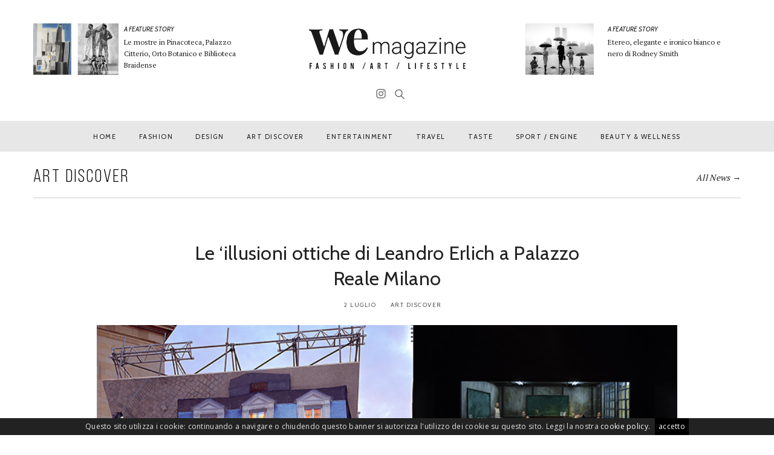

--- FILE ---
content_type: text/html; charset=UTF-8
request_url: https://wemagazine.it/leandro-erlich-arte-illusioniottiche/
body_size: 13857
content:
<!DOCTYPE html>
<!--[if IE 6]><html class="ie ie6" lang="it-IT"><![endif]-->
<!--[if IE 7]><html class="ie ie7" lang="it-IT"><![endif]-->
<!--[if IE 8]><html class="ie ie8" lang="it-IT"><![endif]-->
<!--[if IE 9]><html class="ie ie9" lang="it-IT"><![endif]-->
<!--[if !(IE 6) | !(IE 7) | !(IE 8) | !(IE 9)  ]><!-->
<html lang="it-IT"><!--<![endif]-->
<head>


	<!-- *********	Open Graph Image	*********  -->

	
  	<meta property="og:image" content="https://wemagazine.it/wemagazine/wp-content/uploads/2023/04/Elrich-Milano-Palazzo-Reale.jpg" />

  
	<!-- *********	PAGE TOOLS	*********  -->

	<meta charset="UTF-8">

	<!-- *********	MOBILE TOOLS	*********  -->

	<meta name="viewport" content="width=device-width, user-scalable=no, initial-scale=1, maximum-scale=1">

	<!--[if lt IE 9]>
		<script src="http://html5shim.googlecode.com/svn/trunk/html5.js"></script>
	<![endif]-->

	<!-- *********	WORDPRESS TOOLS	*********  -->
	
	<link rel="profile" href="http://gmpg.org/xfn/11" />
	<link rel="pingback" href="https://wemagazine.it/wemagazine/xmlrpc.php" />
	
	
	<!-- *********	FAVICON TOOLS	*********  -->
	
	<link rel="apple-touch-icon" sizes="57x57" href="https://wemagazine.it/wemagazine/wp-content/themes/artmag/favicon/apple-icon-57x57.png">
	<link rel="apple-touch-icon" sizes="60x60" href="https://wemagazine.it/wemagazine/wp-content/themes/artmag/favicon/apple-icon-60x60.png">
	<link rel="apple-touch-icon" sizes="72x72" href="https://wemagazine.it/wemagazine/wp-content/themes/artmag/favicon/apple-icon-72x72.png">
	<link rel="apple-touch-icon" sizes="76x76" href="https://wemagazine.it/wemagazine/wp-content/themes/artmag/favicon/apple-icon-76x76.png">
	<link rel="apple-touch-icon" sizes="114x114" href="https://wemagazine.it/wemagazine/wp-content/themes/artmag/favicon/apple-icon-114x114.png">
	<link rel="apple-touch-icon" sizes="120x120" href="https://wemagazine.it/wemagazine/wp-content/themes/artmag/favicon/apple-icon-120x120.png">
	<link rel="apple-touch-icon" sizes="144x144" href="https://wemagazine.it/wemagazine/wp-content/themes/artmag/favicon/apple-icon-144x144.png">
	<link rel="apple-touch-icon" sizes="152x152" href="https://wemagazine.it/wemagazine/wp-content/themes/artmag/favicon/apple-icon-152x152.png">
	<link rel="apple-touch-icon" sizes="180x180" href="https://wemagazine.it/wemagazine/wp-content/themes/artmag/favicon/apple-icon-180x180.png">
	<link rel="icon" type="image/png" sizes="192x192"  href="https://wemagazine.it/wemagazine/wp-content/themes/artmag/favicon/android-icon-192x192.png">
	<link rel="icon" type="image/png" sizes="32x32" href="https://wemagazine.it/wemagazine/wp-content/themes/artmag/favicon/favicon-32x32.png">
	<link rel="icon" type="image/png" sizes="96x96" href="https://wemagazine.it/wemagazine/wp-content/themes/artmag/favicon/favicon-96x96.png">
	<link rel="icon" type="image/png" sizes="16x16" href="https://wemagazine.it/wemagazine/wp-content/themes/artmag/favicon/favicon-16x16.png">
	<link rel="manifest" href="https://wemagazine.it/wemagazine/wp-content/themes/artmag/favicon/manifest.json">
	<meta name="msapplication-TileColor" content="#ffffff">
	<meta name="msapplication-TileImage" content="https://wemagazine.it/wemagazine/wp-content/themes/artmag/favicon/ms-icon-144x144.png">
	<meta name="theme-color" content="#ffffff">
	
	    
	<link rel="shortcut icon" href="https://wemagazine.it/wemagazine/wp-content/themes/artmag/favicon/favicon.ico" />
	<link rel="stylesheet" href="https://wemagazine.it/wemagazine/wp-content/themes/artmag-child/css/font-awesome.min.css">
	
	
	
		
	<title>Leandro-elrich-illusioniottiche-palazzoreale-milano-arte</title>
                        <script>
                            /* You can add more configuration options to webfontloader by previously defining the WebFontConfig with your options */
                            if ( typeof WebFontConfig === "undefined" ) {
                                WebFontConfig = new Object();
                            }
                            WebFontConfig['google'] = {families: ['PT+Serif', 'Cabin:400,500,600,700,400italic,500italic,600italic,700italic&amp;subset=latin']};

                            (function() {
                                var wf = document.createElement( 'script' );
                                wf.src = 'https://ajax.googleapis.com/ajax/libs/webfont/1.5.3/webfont.js';
                                wf.type = 'text/javascript';
                                wf.async = 'true';
                                var s = document.getElementsByTagName( 'script' )[0];
                                s.parentNode.insertBefore( wf, s );
                            })();
                        </script>
                    <meta name='robots' content='max-image-preview:large' />

<!-- This site is optimized with the Yoast SEO plugin v3.5 - https://yoast.com/wordpress/plugins/seo/ -->
<meta name="description" content="Leandro Elirch artista argentino illusioni ottiche installazioni palazzo reale milano athemisia palazzi virtuali e specchi illusori"/>
<meta name="robots" content="noodp"/>
<link rel="canonical" href="https://wemagazine.it/leandro-erlich-arte-illusioniottiche/" />
<!-- / Yoast SEO plugin. -->

<link rel='dns-prefetch' href='//www.youtube.com' />
<link rel='dns-prefetch' href='//s.w.org' />
<link rel="alternate" type="application/rss+xml" title="Wemagazine &raquo; Feed" href="https://wemagazine.it/feed/" />
<link rel="alternate" type="application/rss+xml" title="Wemagazine &raquo; Feed dei commenti" href="https://wemagazine.it/comments/feed/" />
		<script type="text/javascript">
			window._wpemojiSettings = {"baseUrl":"https:\/\/s.w.org\/images\/core\/emoji\/13.1.0\/72x72\/","ext":".png","svgUrl":"https:\/\/s.w.org\/images\/core\/emoji\/13.1.0\/svg\/","svgExt":".svg","source":{"concatemoji":"https:\/\/wemagazine.it\/wemagazine\/wp-includes\/js\/wp-emoji-release.min.js?ver=5.8.11"}};
			!function(e,a,t){var n,r,o,i=a.createElement("canvas"),p=i.getContext&&i.getContext("2d");function s(e,t){var a=String.fromCharCode;p.clearRect(0,0,i.width,i.height),p.fillText(a.apply(this,e),0,0);e=i.toDataURL();return p.clearRect(0,0,i.width,i.height),p.fillText(a.apply(this,t),0,0),e===i.toDataURL()}function c(e){var t=a.createElement("script");t.src=e,t.defer=t.type="text/javascript",a.getElementsByTagName("head")[0].appendChild(t)}for(o=Array("flag","emoji"),t.supports={everything:!0,everythingExceptFlag:!0},r=0;r<o.length;r++)t.supports[o[r]]=function(e){if(!p||!p.fillText)return!1;switch(p.textBaseline="top",p.font="600 32px Arial",e){case"flag":return s([127987,65039,8205,9895,65039],[127987,65039,8203,9895,65039])?!1:!s([55356,56826,55356,56819],[55356,56826,8203,55356,56819])&&!s([55356,57332,56128,56423,56128,56418,56128,56421,56128,56430,56128,56423,56128,56447],[55356,57332,8203,56128,56423,8203,56128,56418,8203,56128,56421,8203,56128,56430,8203,56128,56423,8203,56128,56447]);case"emoji":return!s([10084,65039,8205,55357,56613],[10084,65039,8203,55357,56613])}return!1}(o[r]),t.supports.everything=t.supports.everything&&t.supports[o[r]],"flag"!==o[r]&&(t.supports.everythingExceptFlag=t.supports.everythingExceptFlag&&t.supports[o[r]]);t.supports.everythingExceptFlag=t.supports.everythingExceptFlag&&!t.supports.flag,t.DOMReady=!1,t.readyCallback=function(){t.DOMReady=!0},t.supports.everything||(n=function(){t.readyCallback()},a.addEventListener?(a.addEventListener("DOMContentLoaded",n,!1),e.addEventListener("load",n,!1)):(e.attachEvent("onload",n),a.attachEvent("onreadystatechange",function(){"complete"===a.readyState&&t.readyCallback()})),(n=t.source||{}).concatemoji?c(n.concatemoji):n.wpemoji&&n.twemoji&&(c(n.twemoji),c(n.wpemoji)))}(window,document,window._wpemojiSettings);
		</script>
		<style type="text/css">
img.wp-smiley,
img.emoji {
	display: inline !important;
	border: none !important;
	box-shadow: none !important;
	height: 1em !important;
	width: 1em !important;
	margin: 0 .07em !important;
	vertical-align: -0.1em !important;
	background: none !important;
	padding: 0 !important;
}
</style>
	<link rel='stylesheet' id='wp-block-library-css'  href='https://wemagazine.it/wemagazine/wp-includes/css/dist/block-library/style.min.css?ver=5.8.11' type='text/css' media='all' />
<link rel='stylesheet' id='contact-form-7-css'  href='https://wemagazine.it/wemagazine/wp-content/plugins/contact-form-7/includes/css/styles.css?ver=4.5' type='text/css' media='all' />
<link rel='stylesheet' id='bootstrap-css'  href='https://wemagazine.it/wemagazine/wp-content/themes/artmag/css/bootstrap.min.css?ver=1' type='text/css' media='all' />
<link rel='stylesheet' id='owl-carousel-css'  href='https://wemagazine.it/wemagazine/wp-content/themes/artmag/css/owl.carousel.css?ver=1' type='text/css' media='all' />
<link rel='stylesheet' id='slicknav-css'  href='https://wemagazine.it/wemagazine/wp-content/themes/artmag/css/slicknav.css?ver=1' type='text/css' media='all' />
<link rel='stylesheet' id='main-css'  href='https://wemagazine.it/wemagazine/wp-content/themes/artmag-child/style.css?ver=5.8.11' type='text/css' media='all' />
<link rel='stylesheet' id='responsive-css'  href='https://wemagazine.it/wemagazine/wp-content/themes/artmag/css/artmag-responsive.css?ver=1' type='text/css' media='all' />
<link rel='stylesheet' id='overlay_settings_style-css'  href='https://wemagazine.it/wemagazine/wp-content/plugins/custom-css-js-php//assets/css/frontend.css?ver=5.8.11' type='text/css' media='all' />
<link rel='stylesheet' id='dashicons-css'  href='https://wemagazine.it/wemagazine/wp-includes/css/dashicons.min.css?ver=5.8.11' type='text/css' media='all' />
<link rel='stylesheet' id='thickbox-css'  href='https://wemagazine.it/wemagazine/wp-includes/js/thickbox/thickbox.css?ver=5.8.11' type='text/css' media='all' />
<link rel='stylesheet' id='front_end_youtube_style-css'  href='https://wemagazine.it/wemagazine/wp-content/plugins/youtube-video-player/fornt_end/styles/baze_styles_youtube.css?ver=5.8.11' type='text/css' media='all' />
<script type='text/javascript' src='https://wemagazine.it/wemagazine/wp-includes/js/jquery/jquery.min.js?ver=3.6.0' id='jquery-core-js'></script>
<script type='text/javascript' src='https://wemagazine.it/wemagazine/wp-includes/js/jquery/jquery-migrate.min.js?ver=3.3.2' id='jquery-migrate-js'></script>
<script type='text/javascript' src='https://wemagazine.it/wemagazine/wp-content/themes/artmag/js/modernizr-2.6.2-respond-1.1.0.min.js?ver=5.8.11' id='modernizr-js'></script>
<script type='text/javascript' src='https://wemagazine.it/wemagazine/wp-content/plugins/youtube-video-player/fornt_end/scripts/youtube_embed_front_end.js?ver=5.8.11' id='youtube_front_end_api_js-js'></script>
<script type='text/javascript' src='https://www.youtube.com/iframe_api?ver=5.8.11' id='youtube_api_js-js'></script>
<link rel="https://api.w.org/" href="https://wemagazine.it/wp-json/" /><link rel="alternate" type="application/json" href="https://wemagazine.it/wp-json/wp/v2/posts/18960" /><link rel="EditURI" type="application/rsd+xml" title="RSD" href="https://wemagazine.it/wemagazine/xmlrpc.php?rsd" />
<link rel="wlwmanifest" type="application/wlwmanifest+xml" href="https://wemagazine.it/wemagazine/wp-includes/wlwmanifest.xml" /> 
<meta name="generator" content="WordPress 5.8.11" />
<link rel='shortlink' href='https://wemagazine.it/?p=18960' />
<link rel="alternate" type="application/json+oembed" href="https://wemagazine.it/wp-json/oembed/1.0/embed?url=https%3A%2F%2Fwemagazine.it%2Fleandro-erlich-arte-illusioniottiche%2F" />
<link rel="alternate" type="text/xml+oembed" href="https://wemagazine.it/wp-json/oembed/1.0/embed?url=https%3A%2F%2Fwemagazine.it%2Fleandro-erlich-arte-illusioniottiche%2F&#038;format=xml" />
<style type="text/css">

@font-face {
  font-family: "Bebas Neue";
  src:url("https://wemagazine.it/wemagazine/wp-content/themes/artmag/fonts/BebasNeueBook.eot");
  src:url("https://wemagazine.it/wemagazine/wp-content/themes/artmag/fonts/BebasNeueBook.eot?#iefix?#iefix") format("embedded-opentype"),
    url("https://wemagazine.it/wemagazine/wp-content/themes/artmag/fonts/BebasNeueBook.woff") format("woff"),
    url("https://wemagazine.it/wemagazine/wp-content/themes/artmag/fonts/BebasNeueBook.ttf") format("truetype"),
    url("https://wemagazine.it/wemagazine/wp-content/themes/artmag/fonts/BebasNeueBook.svg#BebasNeueBook") format("svg");
    font-weight: 300;
    font-style: normal;
}
h1#comments, .big-title h1, .newsletter-left input, .logo-text h1 { font-family: Bebas Neue; }


/*-----------------------------------------------------------------------------------*/
/*  Main Color
/*-----------------------------------------------------------------------------------*/

cite,
kbd,
.main-menu ul li.current-menu-item a,
.active-color,
.post-text a,
.newsletter-left label h6,
.main-menu ul li.current-menu-item a, .reading-text, .newsletter-left h6 label, .reading-progress-bar,#mega-menu-wrap-main-menu li.mega-current-menu-item > a, #mega-menu-wrap-main-menu ul.mega-menu li:hover > a{
background: transparent;
}

#mega-menu-wrap-main-menu #mega-menu-main-menu > li.mega-menu-megamenu > ul.mega-sub-menu, #mega-menu-wrap-main-menu #mega-menu-main-menu > li.mega-menu-flyout ul.mega-sub-menu{
  border-top: 3px solid transparent;
}

.tabbed-area .tab_title.active a{
  border-bottom: 3px solid transparent;
}

#mega-menu-wrap-main-menu #mega-menu-main-menu > li.mega-menu-megamenu > ul.mega-sub-menu:before, #mega-menu-wrap-main-menu #mega-menu-main-menu > li.mega-menu-flyout ul.mega-sub-menu:before {
  border-color: transparent transparent transparent transparent;
}

.center-bottom-line h1{
	border-color: transparent;
}

.post-text a{
	color: #222222}

.post-text a{
	background: #FFF400}

.bottom-footer{
    background: #e7e7e7}




.mOver-list li:hover .read-more-mo a:hover{
  -webkit-box-shadow: 2px 2px 0px 0px rgba(0,10,0,1);
  -moz-box-shadow: 2px 2px 0px 0px rgba(0,10,0,1);
  box-shadow: 2px 2px 0px 0px rgba(0,10,0,1);
}


.social-links ul li a:hover,
input[type="submit"],
.newsletter-right input[type="submit"],
.read-more.button,
.pagination ul li.active{
	-webkit-box-shadow: 2px 2px 0px 0px rgba(0,10,0,1) !important;
    -moz-box-shadow: 2px 2px 0px 0px rgba(0,10,0,1) !important;
    box-shadow: 2px 2px 0px 0px rgba(0,10,0,1) !important;
}

/*-----------------------------------------------------------------------------------*/
/*  Header Background
/*-----------------------------------------------------------------------------------*/


.main-menu{
    background: #e7e7e7;
}



</style>

<style type="text/css">.recentcomments a{display:inline !important;padding:0 !important;margin:0 !important;}</style><meta name="generator" content="Powered by Visual Composer - drag and drop page builder for WordPress."/>
<!--[if lte IE 9]><link rel="stylesheet" type="text/css" href="https://wemagazine.it/wemagazine/wp-content/plugins/js_composer/assets/css/vc_lte_ie9.min.css" media="screen"><![endif]--><!--[if IE  8]><link rel="stylesheet" type="text/css" href="https://wemagazine.it/wemagazine/wp-content/plugins/js_composer/assets/css/vc-ie8.min.css" media="screen"><![endif]--><style type="text/css" title="dynamic-css" class="options-output">body{font-family:"PT Serif";line-height:26px;font-weight:normal;font-style:normal;color:#444;font-size:14px;opacity: 1;visibility: visible;-webkit-transition: opacity 0.24s ease-in-out;-moz-transition: opacity 0.24s ease-in-out;transition: opacity 0.24s ease-in-out;}.wf-loading body,{opacity: 0;}.ie.wf-loading body,{visibility: hidden;}h1,h2,h3,h4,h5,h6,.blog-tagline,.lang_selector a,.instagram-bar-subtitle, #top-menu ul li a, .tooltip-inner,#footer-menu ul li a, .slicknav_btn .slicknav_menutxt, .mOver-list li a, .mOver-mobile .mOver-mobile-title, .post-element,#calendar_wrap thead,#calendar_wrap caption, tfoot,.sidebar-widget .searchform input[type="text"],input[type="text"],.scrollup, .tab-content h4 a{font-family:Cabin;opacity: 1;visibility: visible;-webkit-transition: opacity 0.24s ease-in-out;-moz-transition: opacity 0.24s ease-in-out;transition: opacity 0.24s ease-in-out;}.wf-loading h1,h2,h3,h4,h5,h6,.blog-tagline,.lang_selector a,.instagram-bar-subtitle, #top-menu ul li a, .tooltip-inner,#footer-menu ul li a, .slicknav_btn .slicknav_menutxt, .mOver-list li a, .mOver-mobile .mOver-mobile-title, .post-element,#calendar_wrap thead,#calendar_wrap caption, tfoot,.sidebar-widget .searchform input[type="text"],input[type="text"],.scrollup, .tab-content h4 a,{opacity: 0;}.ie.wf-loading h1,h2,h3,h4,h5,h6,.blog-tagline,.lang_selector a,.instagram-bar-subtitle, #top-menu ul li a, .tooltip-inner,#footer-menu ul li a, .slicknav_btn .slicknav_menutxt, .mOver-list li a, .mOver-mobile .mOver-mobile-title, .post-element,#calendar_wrap thead,#calendar_wrap caption, tfoot,.sidebar-widget .searchform input[type="text"],input[type="text"],.scrollup, .tab-content h4 a,{visibility: hidden;}nav#main-menu ul li a, .reading-text, #mega-menu-wrap-main-menu #mega-menu-main-menu a{font-family:Cabin;letter-spacing:1.5px;font-weight:400;font-style:normal;color:#222;font-size:11px;opacity: 1;visibility: visible;-webkit-transition: opacity 0.24s ease-in-out;-moz-transition: opacity 0.24s ease-in-out;transition: opacity 0.24s ease-in-out;}.wf-loading nav#main-menu ul li a, .reading-text, #mega-menu-wrap-main-menu #mega-menu-main-menu a,{opacity: 0;}.ie.wf-loading nav#main-menu ul li a, .reading-text, #mega-menu-wrap-main-menu #mega-menu-main-menu a,{visibility: hidden;}</style><noscript><style type="text/css"> .wpb_animate_when_almost_visible { opacity: 1; }</style></noscript>	
	<link rel="stylesheet" href="https://wemagazine.it/wemagazine/wp-content/themes/artmag-child/css/unslider.css">
	<link rel="stylesheet" href="https://wemagazine.it/wemagazine/wp-content/themes/artmag-child/css/unslider-dots.css">
	<script src="https://wemagazine.it/wemagazine/wp-content/themes/artmag-child/js/unslider.js"></script>
	<script src="https://wemagazine.it/wemagazine/wp-content/themes/artmag-child/js/script.js"></script>
	
	<link rel="stylesheet" type="text/css" href="https://wemagazine.it/wemagazine/wp-content/themes/artmag-child/css/jquery.cookiebar.css" />
<!--<script type="text/javascript" src="//ajax.googleapis.com/ajax/libs/jquery/1.8.3/jquery.min.js"></script>-->
<script type="text/javascript" src="https://wemagazine.it/wemagazine/wp-content/themes/artmag-child/js/jquery.cookiebar.js"></script>
<script type="text/javascript">
	jQuery(document).ready(function($){
		$.cookieBar({
			acceptText: 'accetto',
			policyText: 'Informativa',
			policyButton: false,
			policyURL: '/privacy-policy-cookie/',
			message: 'Questo sito utilizza i cookie: continuando a navigare o chiudendo questo banner si autorizza l\'utilizzo dei cookie su questo sito. Leggi la nostra <a class="link-privacy" href="/wemagazine/wp-content/uploads/2016/10/Cookie-Policy-WEmagazine.pdf" target="_blank">cookie policy</a>.',
			expireDays: 7,
			fixed: true,
			bottom: true,
			zindex: 1000,
			redirect: '/'
		});
		
		$("a").on("click", function() {
			$("#cookie-bar .cb-enable").click();
		});
		
		/*setTimeout(function() {
			$("#cookie-bar .cb-enable").click();
		}, 10000);*/
	});
</script>	<script>
  (function(i,s,o,g,r,a,m){i['GoogleAnalyticsObject']=r;i[r]=i[r]||function(){
  (i[r].q=i[r].q||[]).push(arguments)},i[r].l=1*new Date();a=s.createElement(o),
  m=s.getElementsByTagName(o)[0];a.async=1;a.src=g;m.parentNode.insertBefore(a,m)
  })(window,document,'script','https://www.google-analytics.com/analytics.js','ga');

  ga('create', 'UA-87041316-1', 'auto');
  ga('send', 'pageview');
	</script>
	<script>
  (function(i,s,o,g,r,a,m){i['GoogleAnalyticsObject']=r;i[r]=i[r]||function(){
  (i[r].q=i[r].q||[]).push(arguments)},i[r].l=1*new Date();a=s.createElement(o),
  m=s.getElementsByTagName(o)[0];a.async=1;a.src=g;m.parentNode.insertBefore(a,m)
  })(window,document,'script','https://www.google-analytics.com/analytics.js','ga');

  ga('create', 'UA-87041316-2', 'auto');
  ga('send', 'pageview');

</script>
<link rel="apple-touch-icon" sizes="57x57" href="/apple-icon-57x57.png">
<link rel="apple-touch-icon" sizes="60x60" href="/apple-icon-60x60.png">
<link rel="apple-touch-icon" sizes="72x72" href="/apple-icon-72x72.png">
<link rel="apple-touch-icon" sizes="76x76" href="/apple-icon-76x76.png">
<link rel="apple-touch-icon" sizes="114x114" href="/apple-icon-114x114.png">
<link rel="apple-touch-icon" sizes="120x120" href="/apple-icon-120x120.png">
<link rel="apple-touch-icon" sizes="144x144" href="/apple-icon-144x144.png">
<link rel="apple-touch-icon" sizes="152x152" href="/apple-icon-152x152.png">
<link rel="apple-touch-icon" sizes="180x180" href="/apple-icon-180x180.png">
<link rel="icon" type="image/png" sizes="192x192"  href="/android-icon-192x192.png">
<link rel="icon" type="image/png" sizes="32x32" href="/favicon-32x32.png">
<link rel="icon" type="image/png" sizes="96x96" href="/favicon-96x96.png">
<link rel="icon" type="image/png" sizes="16x16" href="/favicon-16x16.png">
<link rel="manifest" href="/manifest.json">
<meta name="msapplication-TileColor" content="#ffffff">
<meta name="msapplication-TileImage" content="/ms-icon-144x144.png">
<meta name="theme-color" content="#ffffff">
</head>
<body class="post-template-default single single-post postid-18960 single-format-standard wpb-js-composer js-comp-ver-4.12 vc_responsive">

	<div class="main-header clearfix"><!-- Main Header Start -->
	    <div class="header-container" style="background: #ffffff;">
	    	<div class="container">
	        	<div class="row vertical">

	        		
<!-- FUTURE STORIES SINISTRA -->					
                	<div class="col-lg-4 col-sm-4 col-user vertical-middle">
										<div class="user-info">
																				<div class="user-info-img pull-left">
							<a href="https://wemagazine.it/mostre-arte-grande-brera-pinacoteca-palazzocitterio-ortobotanico-bibliotecabraidense/">
								<img width="720" height="432" src="https://wemagazine.it/wemagazine/wp-content/uploads/2025/09/gastel-bice-sett-25-brera_-720x432.jpg" class="attachment-news_img_in_cat size-news_img_in_cat wp-post-image" alt="" loading="lazy" srcset="https://wemagazine.it/wemagazine/wp-content/uploads/2025/09/gastel-bice-sett-25-brera_-720x432.jpg 720w, https://wemagazine.it/wemagazine/wp-content/uploads/2025/09/gastel-bice-sett-25-brera_-800x481.jpg 800w, https://wemagazine.it/wemagazine/wp-content/uploads/2025/09/gastel-bice-sett-25-brera_-750x450.jpg 750w, https://wemagazine.it/wemagazine/wp-content/uploads/2025/09/gastel-bice-sett-25-brera_-90x54.jpg 90w" sizes="(max-width: 720px) 100vw, 720px" />							</a>
						</div>
						<div class="user-info-content pull-left">
							<h6>
								<a href="https://wemagazine.it/mostre-arte-grande-brera-pinacoteca-palazzocitterio-ortobotanico-bibliotecabraidense/" style="font-style:italic;">A FEATURE STORY</a>
							</h6>
							<p>
								<a href="https://wemagazine.it/mostre-arte-grande-brera-pinacoteca-palazzocitterio-ortobotanico-bibliotecabraidense/">
									Le mostre in Pinacoteca, Palazzo Citterio, Orto Botanico e Biblioteca Braidense								</a>
							</p>
						</div>
											</div>
                	<!--
					                		<div class="user-info">
                			<div class="user-info-img pull-left"><a href=""><img alt='' class="img-responsive" src=""></a></div>
                			<div class="user-info-content pull-left">
                				<h6><a href=""></a></h6>
                				<p> <a href=""></a></p>
                			</div>
                		</div>
                						-->
                	</div>
<!-- LOGO -->					
                	<div class="col-lg-4 col-sm-4 col-logo vertical-middle">
						<div class="logo pos-center"><!-- Logo Start -->
		                    		                    	<a href="https://wemagazine.it/"><img alt="logo" src="https://wemagazine.it/wemagazine/wp-content/uploads/2016/10/logo.png"></a>
		                    						</div><!-- Logo Finish -->
					</div>
<!-- FUTURE STORIES DESTRA -->					
                	<div class="col-lg-4 col-sm-4 col-user vertical-middle">
										<div class="user-info">
																				<div class="user-info-img pull-left">
							<a href="https://wemagazine.it/fotografia-bianco-nero-rodneysmith-fotografo-art-rovigo-palazzoroverella/">
								<img width="720" height="432" src="https://wemagazine.it/wemagazine/wp-content/uploads/2025/09/Senza-titolo-1.RODNEY-SMITH-pal-rovella-sett-25-1.2-720x432.jpg" class="attachment-news_img_in_cat size-news_img_in_cat wp-post-image" alt="" loading="lazy" srcset="https://wemagazine.it/wemagazine/wp-content/uploads/2025/09/Senza-titolo-1.RODNEY-SMITH-pal-rovella-sett-25-1.2-720x432.jpg 720w, https://wemagazine.it/wemagazine/wp-content/uploads/2025/09/Senza-titolo-1.RODNEY-SMITH-pal-rovella-sett-25-1.2-800x481.jpg 800w, https://wemagazine.it/wemagazine/wp-content/uploads/2025/09/Senza-titolo-1.RODNEY-SMITH-pal-rovella-sett-25-1.2-750x450.jpg 750w, https://wemagazine.it/wemagazine/wp-content/uploads/2025/09/Senza-titolo-1.RODNEY-SMITH-pal-rovella-sett-25-1.2-90x54.jpg 90w" sizes="(max-width: 720px) 100vw, 720px" />							</a>
						</div>
						<div class="user-info-content pull-left">
							<h6>
								<a href="https://wemagazine.it/fotografia-bianco-nero-rodneysmith-fotografo-art-rovigo-palazzoroverella/" style="font-style:italic;">A FEATURE STORY</a>
							</h6>
							<p>
								<a href="https://wemagazine.it/fotografia-bianco-nero-rodneysmith-fotografo-art-rovigo-palazzoroverella/">
									Etereo, elegante e ironico bianco e nero di Rodney Smith								</a>
							</p>
						</div>
											</div>
                	<!--
					                		<div class="user-info">
                			<div class="user-info-img pull-left"><a href=""><img alt='' class="img-responsive" src=""></a></div>
                			<div class="user-info-content pull-left">
                				<h6><a href=""></a></h6>
                				<p> <a href=""></a></p>
                			</div>
                		</div>
                						-->
                	</div>
					
					
<!-- SOCIAL LINK -->					
					<div class="col-lg-12 col-sm-12 col-social vertical-middle">
											<div class="social-area">
							<ul>
									                            	
	                            	                            	                            	                            	                            	                            	                            <li class="instagram"><a data-toggle="tooltip" data-placement="top" title="Instagram" target="_blank" href="https://www.instagram.com/wemagazine.it/"><i class="iconmag iconmag-instagram "></i></a></li>	                            	                            	                            	                            	                            	                            	                            	                            	                            	                            	                            	                            
	                            	                            
	                            	                            
	                            	                            
	                            	                            
	                            	                            
	                            								



								<li class="searchli">
									<a class="search_button isOpenNo" href="#"><i class="iconmag iconmag-search"></i></a>
									<div id="search-wrapper">
			                            <form action="https://wemagazine.it/" id="searchform" method="get">
			                                <input type="search" id="s" name="s" class="s-input" placeholder="Write keyword and press enter" required />
			                            </form>
			                        </div>
									</li>
																									</ul>
						</div>
											</div>
					


                </div>
            </div>
    	</div>
	</div><!-- Main Header Finish -->

	<div class="mobile-main-header">
		<div class="mobile-pre-header clearfix">
			<div class="pull-left" style="width:100%">
				<div class="social-area clearfix">
					<ul>
						                                                                                                                                                                        <li class="instagram"><a data-toggle="tooltip" data-placement="top" title="Instagram" target="_blank" href="https://www.instagram.com/wemagazine.it/"><i class="iconmag iconmag-instagram "></i></a></li>                                                                                                                                                                                                                                                                                                						<li class="searchli">
							<a class="search_button_mobile isOpenNoM" href="#"><i class="iconmag iconmag-search"></i></a>
							<div id="search-wrapper-mobile">
	                            <form action="https://wemagazine.it/" id="searchformm" method="get">
	                                <input type="search" name="s" class="s-input" placeholder="Write keyword and press enter" required />
	                            </form>
	                        </div>
							</li>
																	</ul>
				</div>
			</div>
			<div class="pull-right">
							</div>
		</div>
		<div class="logo pos-center" style="background: #ffffff;"><!-- Logo Start -->
                        	<a href="https://wemagazine.it/"><img alt="logo" src="https://wemagazine.it/wemagazine/wp-content/uploads/2016/10/logo.png"></a>
            		</div><!-- Logo Finish -->
		<nav id="mobile-menu">
	        <ul id="mobilemenu" class="mobile-menu"><li id="menu-item-82" class="menu-item menu-item-type-post_type menu-item-object-page menu-item-home"><a href="https://wemagazine.it/">HOME</a></li>
<li id="menu-item-311" class="menu-item menu-item-type-post_type menu-item-object-page"><a href="https://wemagazine.it/fashion/">FASHION</a></li>
<li id="menu-item-312" class="menu-item menu-item-type-post_type menu-item-object-page"><a href="https://wemagazine.it/design/">DESIGN</a></li>
<li id="menu-item-313" class="menu-item menu-item-type-post_type menu-item-object-page"><a href="https://wemagazine.it/art-discover/">ART DISCOVER</a></li>
<li id="menu-item-449" class="menu-item menu-item-type-post_type menu-item-object-page"><a href="https://wemagazine.it/entertainment/">ENTERTAINMENT</a></li>
<li id="menu-item-4684" class="menu-item menu-item-type-post_type menu-item-object-page"><a href="https://wemagazine.it/travel/">TRAVEL</a></li>
<li id="menu-item-315" class="menu-item menu-item-type-post_type menu-item-object-page"><a href="https://wemagazine.it/taste/">TASTE</a></li>
<li id="menu-item-317" class="menu-item menu-item-type-post_type menu-item-object-page"><a href="https://wemagazine.it/sport-engine/">SPORT / ENGINE</a></li>
<li id="menu-item-318" class="menu-item menu-item-type-post_type menu-item-object-page"><a href="https://wemagazine.it/beauty-wellness/">BEAUTY &#038; WELLNESS</a></li>
</ul>	    </nav>
	    <div id="mobileMenuWrap"></div>
	</div>
        <!-- Main Menu Start -->
        <div class="main-menu marginb20 clearfix pos-center">
            <nav id="main-menu">
            <div class="container">
                <ul id="navmain" class="nav-collapse mini-menu"><li id="menu-item-82" class="menu-item menu-item-type-post_type menu-item-object-page menu-item-home"><a href="https://wemagazine.it/">HOME</a></li>
<li id="menu-item-311" class="menu-item menu-item-type-post_type menu-item-object-page"><a href="https://wemagazine.it/fashion/">FASHION</a></li>
<li id="menu-item-312" class="menu-item menu-item-type-post_type menu-item-object-page"><a href="https://wemagazine.it/design/">DESIGN</a></li>
<li id="menu-item-313" class="menu-item menu-item-type-post_type menu-item-object-page"><a href="https://wemagazine.it/art-discover/">ART DISCOVER</a></li>
<li id="menu-item-449" class="menu-item menu-item-type-post_type menu-item-object-page"><a href="https://wemagazine.it/entertainment/">ENTERTAINMENT</a></li>
<li id="menu-item-4684" class="menu-item menu-item-type-post_type menu-item-object-page"><a href="https://wemagazine.it/travel/">TRAVEL</a></li>
<li id="menu-item-315" class="menu-item menu-item-type-post_type menu-item-object-page"><a href="https://wemagazine.it/taste/">TASTE</a></li>
<li id="menu-item-317" class="menu-item menu-item-type-post_type menu-item-object-page"><a href="https://wemagazine.it/sport-engine/">SPORT / ENGINE</a></li>
<li id="menu-item-318" class="menu-item menu-item-type-post_type menu-item-object-page"><a href="https://wemagazine.it/beauty-wellness/">BEAUTY &#038; WELLNESS</a></li>
</ul>            </div>
            </nav>
            <div class="hideSubMenuLoading"></div>
        </div>
        <!-- Main Menu Finish -->
<!-- TOLTO LO STICK HEADER INFO E MESSO IN FONDO -->

<div class="container fitvids pageback"><!-- Container Start --> 
	<div class="category-row">
		<div class="category-title">
			ART DISCOVER		</div>
		<div class="all-news-title">
			<a href="https://wemagazine.it/category/art-discover/">All News →</a>		</div>
		<div style="clear:both"></div>
	<hr />
	</div>
    <div class="row clearfix">
        <div class="col-lg-12 col-sm-12" >
        <div class="blog-entry"><!-- Blog Entry Start -->
            <article class="clearfix post-18960 post type-post status-publish format-standard has-post-thumbnail hentry category-art-discover tag-art tag-art-discover tag-arte tag-artista tag-leandro-erlich tag-milano tag-mostra tag-palazzo-reale" id="post-18960">
                                <div class="blog-entry-title marginb20 pos-center"><!-- Blog Title Start -->
                    <!-- Sticky Post -->
                    <h1><a href="https://wemagazine.it/leandro-erlich-arte-illusioniottiche/"> Le &#8216;illusioni ottiche di Leandro Erlich a Palazzo Reale Milano</a></h1>
                        <div class="post-element margint10 pos-center clearfix">
                            <ul>
                                                                <li><span class="author-by">by</span> <a href="https://wemagazine.it/author/w3m4g_us3r/" title="Articoli scritti da We Magazine" rel="author">We Magazine</a></li>
                                <li><a title="Luglio 2, 2023 11:59" href="https://wemagazine.it/leandro-erlich-arte-illusioniottiche/" class="date">2 Luglio</a></li>
                                <li><a href="https://wemagazine.it/category/art-discover/" rel="category tag">ART DISCOVER</a></li>
                                                            </ul>
                        </div>
                </div><!-- Blog Title Finish -->
                                                <div class="media-materials clearfix marginb40 "><!-- Media Start -->
                     <div class="container-image djdj" style="background-image:url('https://wemagazine.it/wemagazine/wp-content/uploads/2023/04/Elrich-Milano-Palazzo-Reale.jpg');background-size:contain;background-position:50% 50%;background-repeat: no-repeat;">
										</div>                                                         </div><!-- Media Finish -->
                                <div class="row">
                    <!-- Sidebar Left Finish (If selected) -->
                     <div class="col-lg-8 col-sm-8" >  <!-- Entry Loop -->
                                                <div class="post-text clearfix">
                            <h2>In mostra a Palazzo Reale le &#8216;illusioni ottiche&#8217; dell&#8217;artista <span style="font-size: 16px;">contemporaneo argentino di fama mondiale, </span><strong style="font-size: 16px;"><em>Leandro Erlich, </em></strong><span style="font-size: 16px;">per la prima volta a Milano, in Italia e in Europa,  dal 22 Aprile fino al 4 Ottobre 2023.</span></h2>
<p style="font-weight: 400;">Le sue opere utilizzano illusioni ottiche ed effetti sonori per scuotere le nozioni di senso comune e ciò che può sembrare a prima vista familiare.</p>
<p style="font-weight: 400;">La mostra di <a href="https://en.wikipedia.org/wiki/Leandro_Erlich"><em><strong>Leandro Elrich</strong></em></a> è anche la sua prima personale europea, monografia di una delle maggiori figure di spicco della scena artistica internazionale, promossa dal <strong>Comune di Milano-Cultura</strong>, prodotta e organizzata da <strong>Palazzo Reale</strong> e <strong>Arthemisia</strong>, in collaborazione con lo Studio Erlich e con la curatela di Francesco Stocchi.</p>
<p style="font-weight: 400;">Nato a Buenos Aires nel 1973, Erlich crea grandi installazioni con cui il pubblico si relaziona e interagisce, diventando esso stesso l’opera d’arte: palazzi in cui ci si arrampica virtualmente, case sradicate e sospese in aria, ascensori che non portano da nessuna parte, scale mobili aggrovigliate come fossero fili di un gomitolo, sculture spiazzanti e surreali, video che sovvertono la normalità.</p>
<p style="font-weight: 400;">Questi magici mondi, dove il possibile diventa impossibile, stupisce ed emoziona, sono accompagnati da un grande senso estetico e una poesia fortemente intrinseca.</p>
<p style="font-weight: 400;">“<em>Mi piace presentarmi come un artista concettuale che lavora nel regno del reale e della percezione. Il mio soggetto è la realtà, i simboli e il potenziale di significato. Mi impegno a creare un corpo di opere &#8211; soprattutto nella sfera pubblica &#8211; che si apra all&#8217;immaginazione, sovverta la normalità, ripensi la rappresentazione e proponga azioni che costruiscano e decostruiscano situazioni per sconvolgere la realtà. Sono finestre sul mondo sensibile allo sguardo, che invece di trarre in inganno svelano il paesaggio che ognuno custodisce nel proprio sé</em>”, così introduce <strong><em>Leandro Elrich</em></strong> i suoi lavori. Il catalogo abbinato alla esposizione è edito da <strong>Toluca Studio</strong>.</p>
<p style="font-weight: 400;">&lt;Barbara Tassara&gt;</p>
<p style="font-weight: 400;"><em><u>Photo credits</u></em>:</p>
<p style="font-weight: 400;">Opere di <strong><em>Leandro Erlich</em></strong>:</p>
<p style="font-weight: 400;"><em>Bâtiment (2004)</em> -A building facade laid flat under a mirror suspended at a 45-degree angle</p>
<p style="font-weight: 400;">-Dimensions variable Fourteen different facades each specific to the city that hosted the temporary installation &#8211; Nuit Blanche, Paris, France, 2004 Courtesy Galleria Continua</p>
<p style="font-weight: 400;"><em>Classroom (2017)</em> &#8211; Two rooms of identical dimensions, wood, windows, desk, chairs, door, glass, lights, blackboard, school supplies and other classroom decorations, and black boxes &#8211; Dimensions variable &#8211; Kioku Keizo, Morti Art Museum</p>
<p style="font-weight: 400;"><em>The cloud (2012)</em> -Digital ceramic ink printed on ultra-clear glass, wooden 2 case, and LED lights -Dimensions variable and different series ©Kioku Keizo, Morti Art Museum Courtesy Galleria Continua</p>
<p style="font-weight: 400;">
                            <hr class="post-end">
                        </div>
                                                <div class="blog-post-tag clearfix">
                            <span class="pull-left tag-title"><h6>TAGS</h6></span><span class="pull-left">  <a href="https://wemagazine.it/tag/art/" rel="tag">art</a>, <a href="https://wemagazine.it/tag/art-discover/" rel="tag">art discover</a>, <a href="https://wemagazine.it/tag/arte/" rel="tag">arte</a>, <a href="https://wemagazine.it/tag/artista/" rel="tag">artista</a>, <a href="https://wemagazine.it/tag/leandro-erlich/" rel="tag">Leandro Erlich</a>, <a href="https://wemagazine.it/tag/milano/" rel="tag">milano</a>, <a href="https://wemagazine.it/tag/mostra/" rel="tag">mostra</a>, <a href="https://wemagazine.it/tag/palazzo-reale/" rel="tag">palazzo reale</a>  </span>                        </div>
                                                







                            

                            <div class="single-related-post margint40">
                                <div class="big-title clearfix">
                                    <h1>RELATED POST</h1>
                                </div>
                                <div class="row related-post-container margint30">       
                                                                                <div class="col-lg-4 col-md-4 col-sm-4 col-xs-12 single-related-element">  
                                            <div class="related-post-image">
                                                <a href="https://wemagazine.it/aggiungi-un-posto-tavola-milano-musical-teatro-nazionale-lorellacuccarini/">
														
													<div
													 style="background-image: url(https://wemagazine.it/wemagazine/wp-content/uploads/2026/01/posto-a-tavola-2-26-720x432.jpg);" class="img-related">
														<div class="post-format-icon"><i class="iconmag iconmag-post-format-gallery"></i></div>													</div>
                                                </a>
                                            </div> 
                                            <div class="related-post-title"><h5><a href="https://wemagazine.it/aggiungi-un-posto-tavola-milano-musical-teatro-nazionale-lorellacuccarini/">Aggiungi un posto a tavola: a Milano in tour al Teatro Nazionale</a></h5></div>    
                                            <div class="post-element">
                                                <span class='author-by'>by</span>
                                                <a href='".get_author_posts_url( $post->post_author )."'><a href="https://wemagazine.it/author/w3m4g_us3r/" title="Articoli scritti da We Magazine" rel="author">We Magazine</a></a>
                                            </div> 
                                        </div> <!-- Col-lg-4 Finish -->
                                                                                <div class="col-lg-4 col-md-4 col-sm-4 col-xs-12 single-related-element">  
                                            <div class="related-post-image">
                                                <a href="https://wemagazine.it/marialai-antoniomarras-arte-mostra-galleria-m77-milano-artdiscover/">
														
													<div
													 style="background-image: url(https://wemagazine.it/wemagazine/wp-content/uploads/2026/01/A-MArras-M77-26-720x432.jpg);" class="img-related">
														<div class="post-format-icon"><i class="iconmag iconmag-post-format-gallery"></i></div>													</div>
                                                </a>
                                            </div> 
                                            <div class="related-post-title"><h5><a href="https://wemagazine.it/marialai-antoniomarras-arte-mostra-galleria-m77-milano-artdiscover/">Maria Lai|Antonio Marras: Paso Doble presso Galleria M77 a Milano</a></h5></div>    
                                            <div class="post-element">
                                                <span class='author-by'>by</span>
                                                <a href='".get_author_posts_url( $post->post_author )."'><a href="https://wemagazine.it/author/w3m4g_us3r/" title="Articoli scritti da We Magazine" rel="author">We Magazine</a></a>
                                            </div> 
                                        </div> <!-- Col-lg-4 Finish -->
                                                                                <div class="col-lg-4 col-md-4 col-sm-4 col-xs-12 single-related-element">  
                                            <div class="related-post-image">
                                                <a href="https://wemagazine.it/cortina-stelle-fulviomorella-linguaggio-braille-arte-dolomiti-lagazuoi/">
														
													<div
													 style="background-image: url(https://wemagazine.it/wemagazine/wp-content/uploads/2026/01/Morella-cover-Morella-cortina-braill-26jpg-720x432.jpg);" class="img-related">
														<div class="post-format-icon"><i class="iconmag iconmag-post-format-gallery"></i></div>													</div>
                                                </a>
                                            </div> 
                                            <div class="related-post-title"><h5><a href="https://wemagazine.it/cortina-stelle-fulviomorella-linguaggio-braille-arte-dolomiti-lagazuoi/">Cortina di Stelle: i limiti non esistono nelle opere di Fulvio Morella con linguaggio braille</a></h5></div>    
                                            <div class="post-element">
                                                <span class='author-by'>by</span>
                                                <a href='".get_author_posts_url( $post->post_author )."'><a href="https://wemagazine.it/author/w3m4g_us3r/" title="Articoli scritti da We Magazine" rel="author">We Magazine</a></a>
                                            </div> 
                                        </div> <!-- Col-lg-4 Finish -->
                                                                                
                                    </div> <!-- Row Finish -->
                                    <div id="WEM-0002" style="width:100%;text-align:center"></div>
                <script>
                var myidWEM0002="WEM-0002";
                jQuery.get( "https://portal.pjnetwork.it/public/a/"+myidWEM0002+"/h", function( data ) {
                    jQuery("#"+myidWEM0002).html(data)
                  
                });
                </script>
                                </div> <!-- Single Related Finish -->
                                                                 

                        

                    <div class="comments-post margint30">
	<div class="comments margint10 clearfix">
		<div class="comments-blog-post-top clearfix">
			<div class="com-title margint30">
				<div class="title margint10 marginb60 clearfix">
					<h1 id="comments">
						<span class="smooth"><h6>COMMENTS ARE OFF THIS POST</h6></span>					</h1>
					<div class="leave-reply-link"></div>
				</div>
			</div>
		</div>
		<ol class="comment-list clearfix">
					</ol>
			</div>
</div>

<!-- Comments -->


                </div>
                


                 <!-- Sidebar Right Start (If selected) -->
                    <aside class="col-lg-1"></aside>
                    <aside class="col-lg-3 col-sm-4 sticky_sidebar sidebar">
                                                    <div class="sidebar-widget"><hr><h6>Cerca</h6><form method="get" class="searchform" action="https://wemagazine.it/" >
    <label class="screen-reader-text" for="s">Search for:</label>
    <input type="text" placeholder="Search..." value="" name="s" />
    <span class="search-icon"><i class="iconmag iconmag-search"></i></span>
    </form></div><div class="sidebar-widget"><hr><h6>Archivi</h6>		<label class="screen-reader-text" for="archives-dropdown-3">Archivi</label>
		<select id="archives-dropdown-3" name="archive-dropdown">
			
			<option value="">Seleziona il mese</option>
				<option value='https://wemagazine.it/2026/01/'> Gennaio 2026 </option>
	<option value='https://wemagazine.it/2025/12/'> Dicembre 2025 </option>
	<option value='https://wemagazine.it/2025/11/'> Novembre 2025 </option>
	<option value='https://wemagazine.it/2025/10/'> Ottobre 2025 </option>
	<option value='https://wemagazine.it/2025/09/'> Settembre 2025 </option>
	<option value='https://wemagazine.it/2025/08/'> Agosto 2025 </option>
	<option value='https://wemagazine.it/2025/07/'> Luglio 2025 </option>
	<option value='https://wemagazine.it/2025/06/'> Giugno 2025 </option>
	<option value='https://wemagazine.it/2025/05/'> Maggio 2025 </option>
	<option value='https://wemagazine.it/2025/04/'> Aprile 2025 </option>
	<option value='https://wemagazine.it/2025/03/'> Marzo 2025 </option>
	<option value='https://wemagazine.it/2025/02/'> Febbraio 2025 </option>
	<option value='https://wemagazine.it/2025/01/'> Gennaio 2025 </option>
	<option value='https://wemagazine.it/2024/12/'> Dicembre 2024 </option>
	<option value='https://wemagazine.it/2024/11/'> Novembre 2024 </option>
	<option value='https://wemagazine.it/2024/10/'> Ottobre 2024 </option>
	<option value='https://wemagazine.it/2024/09/'> Settembre 2024 </option>
	<option value='https://wemagazine.it/2024/08/'> Agosto 2024 </option>
	<option value='https://wemagazine.it/2024/07/'> Luglio 2024 </option>
	<option value='https://wemagazine.it/2024/06/'> Giugno 2024 </option>
	<option value='https://wemagazine.it/2024/05/'> Maggio 2024 </option>
	<option value='https://wemagazine.it/2024/04/'> Aprile 2024 </option>
	<option value='https://wemagazine.it/2024/03/'> Marzo 2024 </option>
	<option value='https://wemagazine.it/2024/02/'> Febbraio 2024 </option>
	<option value='https://wemagazine.it/2024/01/'> Gennaio 2024 </option>
	<option value='https://wemagazine.it/2023/12/'> Dicembre 2023 </option>
	<option value='https://wemagazine.it/2023/11/'> Novembre 2023 </option>
	<option value='https://wemagazine.it/2023/10/'> Ottobre 2023 </option>
	<option value='https://wemagazine.it/2023/09/'> Settembre 2023 </option>
	<option value='https://wemagazine.it/2023/08/'> Agosto 2023 </option>
	<option value='https://wemagazine.it/2023/07/'> Luglio 2023 </option>
	<option value='https://wemagazine.it/2023/06/'> Giugno 2023 </option>
	<option value='https://wemagazine.it/2023/05/'> Maggio 2023 </option>
	<option value='https://wemagazine.it/2023/04/'> Aprile 2023 </option>
	<option value='https://wemagazine.it/2023/03/'> Marzo 2023 </option>
	<option value='https://wemagazine.it/2023/02/'> Febbraio 2023 </option>
	<option value='https://wemagazine.it/2023/01/'> Gennaio 2023 </option>
	<option value='https://wemagazine.it/2022/12/'> Dicembre 2022 </option>
	<option value='https://wemagazine.it/2022/11/'> Novembre 2022 </option>
	<option value='https://wemagazine.it/2022/10/'> Ottobre 2022 </option>
	<option value='https://wemagazine.it/2022/09/'> Settembre 2022 </option>
	<option value='https://wemagazine.it/2022/08/'> Agosto 2022 </option>
	<option value='https://wemagazine.it/2022/07/'> Luglio 2022 </option>
	<option value='https://wemagazine.it/2022/06/'> Giugno 2022 </option>
	<option value='https://wemagazine.it/2022/05/'> Maggio 2022 </option>
	<option value='https://wemagazine.it/2022/04/'> Aprile 2022 </option>
	<option value='https://wemagazine.it/2022/03/'> Marzo 2022 </option>
	<option value='https://wemagazine.it/2022/02/'> Febbraio 2022 </option>
	<option value='https://wemagazine.it/2022/01/'> Gennaio 2022 </option>
	<option value='https://wemagazine.it/2021/12/'> Dicembre 2021 </option>
	<option value='https://wemagazine.it/2021/11/'> Novembre 2021 </option>
	<option value='https://wemagazine.it/2021/10/'> Ottobre 2021 </option>
	<option value='https://wemagazine.it/2021/09/'> Settembre 2021 </option>
	<option value='https://wemagazine.it/2021/08/'> Agosto 2021 </option>
	<option value='https://wemagazine.it/2021/07/'> Luglio 2021 </option>
	<option value='https://wemagazine.it/2021/06/'> Giugno 2021 </option>
	<option value='https://wemagazine.it/2021/05/'> Maggio 2021 </option>
	<option value='https://wemagazine.it/2021/04/'> Aprile 2021 </option>
	<option value='https://wemagazine.it/2021/03/'> Marzo 2021 </option>
	<option value='https://wemagazine.it/2021/02/'> Febbraio 2021 </option>
	<option value='https://wemagazine.it/2021/01/'> Gennaio 2021 </option>
	<option value='https://wemagazine.it/2020/12/'> Dicembre 2020 </option>
	<option value='https://wemagazine.it/2020/11/'> Novembre 2020 </option>
	<option value='https://wemagazine.it/2020/10/'> Ottobre 2020 </option>
	<option value='https://wemagazine.it/2020/09/'> Settembre 2020 </option>
	<option value='https://wemagazine.it/2020/08/'> Agosto 2020 </option>
	<option value='https://wemagazine.it/2020/07/'> Luglio 2020 </option>
	<option value='https://wemagazine.it/2020/06/'> Giugno 2020 </option>
	<option value='https://wemagazine.it/2020/05/'> Maggio 2020 </option>
	<option value='https://wemagazine.it/2020/04/'> Aprile 2020 </option>
	<option value='https://wemagazine.it/2020/03/'> Marzo 2020 </option>
	<option value='https://wemagazine.it/2020/02/'> Febbraio 2020 </option>
	<option value='https://wemagazine.it/2020/01/'> Gennaio 2020 </option>
	<option value='https://wemagazine.it/2019/12/'> Dicembre 2019 </option>
	<option value='https://wemagazine.it/2019/11/'> Novembre 2019 </option>
	<option value='https://wemagazine.it/2019/10/'> Ottobre 2019 </option>
	<option value='https://wemagazine.it/2019/09/'> Settembre 2019 </option>
	<option value='https://wemagazine.it/2019/08/'> Agosto 2019 </option>
	<option value='https://wemagazine.it/2019/07/'> Luglio 2019 </option>
	<option value='https://wemagazine.it/2019/06/'> Giugno 2019 </option>
	<option value='https://wemagazine.it/2019/05/'> Maggio 2019 </option>
	<option value='https://wemagazine.it/2019/04/'> Aprile 2019 </option>
	<option value='https://wemagazine.it/2019/03/'> Marzo 2019 </option>
	<option value='https://wemagazine.it/2019/02/'> Febbraio 2019 </option>
	<option value='https://wemagazine.it/2019/01/'> Gennaio 2019 </option>
	<option value='https://wemagazine.it/2018/12/'> Dicembre 2018 </option>
	<option value='https://wemagazine.it/2018/11/'> Novembre 2018 </option>
	<option value='https://wemagazine.it/2018/10/'> Ottobre 2018 </option>
	<option value='https://wemagazine.it/2018/09/'> Settembre 2018 </option>
	<option value='https://wemagazine.it/2018/08/'> Agosto 2018 </option>
	<option value='https://wemagazine.it/2018/07/'> Luglio 2018 </option>
	<option value='https://wemagazine.it/2018/06/'> Giugno 2018 </option>
	<option value='https://wemagazine.it/2018/05/'> Maggio 2018 </option>
	<option value='https://wemagazine.it/2018/04/'> Aprile 2018 </option>
	<option value='https://wemagazine.it/2018/03/'> Marzo 2018 </option>
	<option value='https://wemagazine.it/2018/02/'> Febbraio 2018 </option>
	<option value='https://wemagazine.it/2018/01/'> Gennaio 2018 </option>
	<option value='https://wemagazine.it/2017/12/'> Dicembre 2017 </option>
	<option value='https://wemagazine.it/2017/11/'> Novembre 2017 </option>
	<option value='https://wemagazine.it/2017/10/'> Ottobre 2017 </option>
	<option value='https://wemagazine.it/2017/09/'> Settembre 2017 </option>
	<option value='https://wemagazine.it/2017/08/'> Agosto 2017 </option>
	<option value='https://wemagazine.it/2017/07/'> Luglio 2017 </option>
	<option value='https://wemagazine.it/2017/06/'> Giugno 2017 </option>
	<option value='https://wemagazine.it/2017/05/'> Maggio 2017 </option>
	<option value='https://wemagazine.it/2017/04/'> Aprile 2017 </option>
	<option value='https://wemagazine.it/2017/03/'> Marzo 2017 </option>
	<option value='https://wemagazine.it/2017/02/'> Febbraio 2017 </option>
	<option value='https://wemagazine.it/2017/01/'> Gennaio 2017 </option>
	<option value='https://wemagazine.it/2016/12/'> Dicembre 2016 </option>
	<option value='https://wemagazine.it/2016/11/'> Novembre 2016 </option>
	<option value='https://wemagazine.it/2016/05/'> Maggio 2016 </option>
	<option value='https://wemagazine.it/2016/03/'> Marzo 2016 </option>

		</select>

<script type="text/javascript">
/* <![CDATA[ */
(function() {
	var dropdown = document.getElementById( "archives-dropdown-3" );
	function onSelectChange() {
		if ( dropdown.options[ dropdown.selectedIndex ].value !== '' ) {
			document.location.href = this.options[ this.selectedIndex ].value;
		}
	}
	dropdown.onchange = onSelectChange;
})();
/* ]]> */
</script>
			</div><div class="sidebar-widget"><hr><h6>Most Popular</h6>
   
      <div class="recent-post-custom">
     



               <div class="recent-post-box marginb20 clearfix">
                  <div class="recent-post-image"> 
                    <img width="150" height="150" src="https://wemagazine.it/wemagazine/wp-content/uploads/2017/05/debhjapamala1-150x150.jpg" class="attachment-thumbnail size-thumbnail wp-post-image" alt="" loading="lazy" /> 
                  </div>
                  <div class="recent-post-title-cont"> 
                    <a class="widgetlink" href="https://wemagazine.it/bijoux-gioielli-artigianali-10-nomi-indirizzi-pezzi-unici-ed-artistici/"> Bijoux e Gioielli artigianali, nomi e indirizzi per pezzi unici artistici </a>
                     <div class="post-element clearfix">
                          <ul>
                              <li><span class="author-by">by</span> <a href="https://wemagazine.it/author/w3m4g_us3r/" title="Articoli scritti da We Magazine" rel="author">We Magazine</a></li>
                          </ul>
                      </div>
                  </div>
                </div>

          



               <div class="recent-post-box marginb20 clearfix">
                  <div class="recent-post-image"> 
                    <img width="150" height="150" src="https://wemagazine.it/wemagazine/wp-content/uploads/2019/09/brauuulio-150x150.jpg" class="attachment-thumbnail size-thumbnail wp-post-image" alt="" loading="lazy" /> 
                  </div>
                  <div class="recent-post-title-cont"> 
                    <a class="widgetlink" href="https://wemagazine.it/la-ricetta-segreta-dellamaro-braulio-bormio/"> La ricetta segreta dell’amaro Braulio di Bormio </a>
                     <div class="post-element clearfix">
                          <ul>
                              <li><span class="author-by">by</span> <a href="https://wemagazine.it/author/w3m4g_us3r/" title="Articoli scritti da We Magazine" rel="author">We Magazine</a></li>
                          </ul>
                      </div>
                  </div>
                </div>

          



               <div class="recent-post-box marginb20 clearfix">
                  <div class="recent-post-image"> 
                    <img width="150" height="150" src="https://wemagazine.it/wemagazine/wp-content/uploads/2020/10/wemag-logo-new-copia-150x150.jpg" class="attachment-thumbnail size-thumbnail wp-post-image" alt="" loading="lazy" /> 
                  </div>
                  <div class="recent-post-title-cont"> 
                    <a class="widgetlink" href="https://wemagazine.it/wemagazine-fashion-art-lifestyle/"> ABOUT WEMAGAZINE.IT </a>
                     <div class="post-element clearfix">
                          <ul>
                              <li><span class="author-by">by</span> <a href="https://wemagazine.it/author/w3m4g_us3r/" title="Articoli scritti da We Magazine" rel="author">We Magazine</a></li>
                          </ul>
                      </div>
                  </div>
                </div>

          

       
          </div>
</div>        <div class="sidebar-widget">        <hr><h6>Socials Links</h6>        <div class="social-links custom-widget clearfix">
            <ul>
                                                            <li class="facebook"><a class="has-tooltip" data-toggle="tooltip" data-placement="top" title="Facebook" target="_blank" href="https://www.facebook.com/wemagazineIT/"><i class="iconmag iconmag-facebook "></i></a></li>                                                                                                                                                                                                
            </ul>
        </div>
        </div>                                                    </aside>
                <!-- Sidebar Right Start (If selected) -->
            </div>
        </article>
        </div>
    </div>
    </div><!-- Blog Entry Finish -->     
</div><!-- Container Finish --> 

<!-- TOLTO DA SOPRA E MESSO QUA -->
<div id="barraprevnext">
<div class="stick-header-info">
    <div class="container">
        <div class="row">
            <div class="col-lg-3 stickprev">
                        <a class="prev" href="https://wemagazine.it/manifestodamorecieloaperto-davidepuma-murals-palermo-2023/">
                <h4><i class="iconmag iconmag-chevron-left"></i> Il Manifesto d’Amore a cielo a..</h4>
            </a>
                        </div>
            <div class="col-lg-6 pos-relative">
                <span class="reading-text">READING</span>
                <h2>
                    Le &#8216;illusioni ottiche di Leandro Erlich a Pa...                                                                                                    

                </h2>
            </div>
            <div class="col-lg-3 alignright sticknext">
                        <a class="next" href="https://wemagazine.it/vision-23-uomo-vs-natura-mostra-pavia/">
                <h4>Vision 23: Uomo vs Natura, l'a.. <i class="iconmag iconmag-chevron-right"></i></h4>
            </a>
                        </div>
        </div>
    </div>
    <div class="reading-progress-bar"></div>
</div>
</div>
<div class="footer-container margint60 marginb60 equal-wrapper clearfix">
	<div class="container">
		<div class="row">
			<div class="col-lg-4 col-sm-4 footone equal">
				<div class="footer-widget">
					<h6>EDITORIAL</h6>				
										<div class="cat-grid marginb50 clearfix">
						<div class="row equal-wrapper">
																								<div class="col-lg-12 col-sm-12 cat_grid">
										<div class="index-post-media">
											<div class="media-materials marginb10 clearfix">
										<a href="https://wemagazine.it/wemagazine-fashion-art-lifestyle/">
											<div
											 style="background-image: url(https://wemagazine.it/wemagazine/wp-content/uploads/2020/10/wemag-logo-new-copia-720x432.jpg);" class="img-manifesto">
																						</div>
										</a>			
										<!--PRIMA, SOLO IMG NON IN BG
										<a href="">
											<div class="img"></div>
										</a>
										-->
											</div>
											<div class="blog-entry-title margint15">
												<span class="titolo" style="display:block;">
													<a href="https://wemagazine.it/wemagazine-fashion-art-lifestyle/">
													ABOUT WEMAGAZINE.IT													</a>
												</span>
												<span class="post-element">
													<span class="author-by">by </span>
													<a href="https://wemagazine.it/author/w3m4g_us3r/">We Magazine</a>
												</span>
											</div>
											 
										</div>
									</div>	
																					</div>
					</div>

					
				</div>
				
				<!--
				                                                <div class="no-widget">
						                         
						    						    </div>
                                    				-->
			</div>		
			<div class="col-lg-4 col-sm-4 foottwo equal">
				<div class="footer-widget">
					<h6>ADV</h6>				
										<div class="cat-grid marginb50 clearfix">
						<div class="row equal-wrapper">
																								<div class="col-lg-12 col-sm-12 cat_grid">
										<div class="index-post-media">
											<div class="media-materials marginb10 clearfix">
										<a href="https://wemagazine.it/advertise-here/">
											<div
											 style="background-image: url(https://wemagazine.it/wemagazine/wp-content/uploads/2021/03/book-papa-Novecento-Wemagazine-720x432.jpg);" class="img-manifesto">
																						</div>
										</a>			
										<!--PRIMA, SOLO IMG NON IN BG
										<a href="">
											<div class="img"></div>
										</a>
										-->
											</div>
											<div class="blog-entry-title margint15">
												<span class="titolo" style="display:block;>
													<a href="https://wemagazine.it/advertise-here/">
													Esce il libro: ‘La Storia raccontata a mio nipote -Novecento Secolo Breve’ di Giorgio Tassara per Chimera Editore													</a>
												</span>
												<span class="post-element">
													<span class="author-by">by </span>
													<a href="https://wemagazine.it/author/w3m4g_us3r/">We Magazine</a>
												</span>
											</div>
											 
										</div>
									</div>	
																					</div>
					</div>

					
				</div>
					<!--
																		<div class="no-widget">
							                     
														</div>
																-->
			</div>		
			<div class="col-lg-4 col-sm-4 footthree equal">
				                    		<div class="footer-widget">		<h6>LATEST NEWS</h6>

			<div class="recent-post-custom">
							
							
			               <div class="recent-post-box marginb20 clearfix">
			                  <div class="recent-post-image"> 
			                    <img width="150" height="150" src="https://wemagazine.it/wemagazine/wp-content/uploads/2026/01/posto-a-tavola-2-26-150x150.jpg" class="attachment-thumbnail size-thumbnail wp-post-image" alt="" loading="lazy" /> 
			                  </div>
			                  <div class="recent-post-title-cont"> 
			                    <a class="widgetlink" href="https://wemagazine.it/aggiungi-un-posto-tavola-milano-musical-teatro-nazionale-lorellacuccarini/"> Aggiungi un posto a tavola: a Milano in tour al Teatro Nazionale </a>
			                     <div class="post-element clearfix">
			                          <ul>
			                              <li><span class="author-by">by</span> <a href="https://wemagazine.it/author/w3m4g_us3r/" title="Articoli scritti da We Magazine" rel="author">We Magazine</a></li>
			                          </ul>
			                      </div>
			                  </div>
			                </div>
						



												
							
			               <div class="recent-post-box marginb20 clearfix">
			                  <div class="recent-post-image"> 
			                    <img width="150" height="150" src="https://wemagazine.it/wemagazine/wp-content/uploads/2026/01/gorumantico-26-150x150.jpg" class="attachment-thumbnail size-thumbnail wp-post-image" alt="" loading="lazy" /> 
			                  </div>
			                  <div class="recent-post-title-cont"> 
			                    <a class="widgetlink" href="https://wemagazine.it/gourmantico-2026-tour-sapori-racconti-menu-ristoranti-lombardia/"> Gourmantico 2026, nuovo tour di sapori e racconti in terre lombarde </a>
			                     <div class="post-element clearfix">
			                          <ul>
			                              <li><span class="author-by">by</span> <a href="https://wemagazine.it/author/w3m4g_us3r/" title="Articoli scritti da We Magazine" rel="author">We Magazine</a></li>
			                          </ul>
			                      </div>
			                  </div>
			                </div>
						



												
							
			               <div class="recent-post-box marginb20 clearfix">
			                  <div class="recent-post-image"> 
			                    <img width="150" height="150" src="https://wemagazine.it/wemagazine/wp-content/uploads/2026/01/langosteria-private-restaurant-26-150x150.jpg" class="attachment-thumbnail size-thumbnail wp-post-image" alt="" loading="lazy" /> 
			                  </div>
			                  <div class="recent-post-title-cont"> 
			                    <a class="widgetlink" href="https://wemagazine.it/ristorante-chef-privati-firmati-langosteria-menu-personalizzati-cucina/"> Il ristorante e lo chef privati firmati da Langosteria </a>
			                     <div class="post-element clearfix">
			                          <ul>
			                              <li><span class="author-by">by</span> <a href="https://wemagazine.it/author/w3m4g_us3r/" title="Articoli scritti da We Magazine" rel="author">We Magazine</a></li>
			                          </ul>
			                      </div>
			                  </div>
			                </div>
						



												
							
			               <div class="recent-post-box marginb20 clearfix">
			                  <div class="recent-post-image"> 
			                    <img width="150" height="150" src="https://wemagazine.it/wemagazine/wp-content/uploads/2026/01/lanieri-pallacan-trieste-26-150x150.jpg" class="attachment-thumbnail size-thumbnail wp-post-image" alt="" loading="lazy" /> 
			                  </div>
			                  <div class="recent-post-title-cont"> 
			                    <a class="widgetlink" href="https://wemagazine.it/lanieri-veste-pallacanestro-trieste-seriea-campo-basket-sport/"> Lanieri veste Pallacanestro Trieste nella Serie A e fuori dal campo </a>
			                     <div class="post-element clearfix">
			                          <ul>
			                              <li><span class="author-by">by</span> <a href="https://wemagazine.it/author/w3m4g_us3r/" title="Articoli scritti da We Magazine" rel="author">We Magazine</a></li>
			                          </ul>
			                      </div>
			                  </div>
			                </div>
						



											</div>



		</div>                			</div>
		</div>
	</div>
</div>
<div class="bottom-footer pos-center">
	<div class="container">
		<div class="row equal-footer">
				<!--
				<div class="col-lg-6 col-lg-push-6 col-sm-12 sezione-footer-form">
								</div>
				-->
				
				<!--<div class="col-lg-6 col-lg-pull-6 col-sm-12 ">-->
				<div class="col-lg-2 hidden-sm hidden-xs"></div>
				<div class="col-lg-8 col-sm-12 ">
					<div class="col-lg-3 col-sm-12 equal left-section">
						<div class="logo pos-center"><!-- Logo Start -->
															<a class="foot-logo" href="https://wemagazine.it/"><img alt="logo" src="https://wemagazine.it/wemagazine/wp-content/uploads/2016/10/logo.png"></a>
													</div>
					</div>
					<div class="col-lg-9 col-sm-12 equal">
					
						<nav id="footer-menu">
						<div id="mega-menu-wrap-footer-menu" class="mega-menu-wrap"><ul id="mega-menu-footer-menu" class="mega-menu mega-menu-horizontal sf-menu mega-no-js"><li class='mega-menu-item mega-menu-item-type-post_type mega-menu-item-object-page mega-align-bottom-left mega-menu-flyout mega-menu-item-182' id='mega-menu-item-182'><a class="mega-menu-link" href="https://wemagazine.it/cookies/">Cookies</a></li><li class='mega-menu-item mega-menu-item-type-post_type mega-menu-item-object-page mega-align-bottom-left mega-menu-flyout mega-menu-item-183' id='mega-menu-item-183'><a class="mega-menu-link" href="https://wemagazine.it/privacy/">Privacy</a></li><li class='mega-menu-item mega-menu-item-type-post_type mega-menu-item-object-page mega-align-bottom-left mega-menu-flyout mega-menu-item-185' id='mega-menu-item-185'><a class="mega-menu-link" href="https://wemagazine.it/contact/">Contact &#038; Contributors</a></li></ul></div>						</nav>
				
					</div>
					<div style="clear:both"></div>
					<div class="col-lg-3 col-sm-12 social-network">
						<!--a href="https://www.facebook.com/wemagazineIT/" target="_blank" title="Facebook"><i class="fa fa-facebook" aria-hidden="true"></i></a--><a href="https://www.instagram.com/wemagazine.it/" target="_blank" title="Instagram"><i class="fa fa-instagram" aria-hidden="true"></i></a><!--<a href="https://twitter.com/BarbaraNishalaT" target="_blank" title="Twitter"><i class="fa fa-twitter" aria-hidden="true"></i></a-->
					</div>
					<div class="col-lg-9 col-sm-12 copyright">
<!--div class="esc">Powered by <a href="http://www.escagency.it/" target="_blank"><img src="https://wemagazine.it/wemagazine/wp-content/themes/artmag-child/images/webagencymodena.png" style="width:60px;vertical-align:bottom;"></a></div-->


						We Magazine Copyright © All Rights Reserved
					</div>
				</div>
				<div class="col-lg-2 hidden-sm hidden-xs"></div>
				<!--<div class="col-lg-12" style="padding:40px 0 0;">
					Powered by <a href="http://www.escagency.it/" target="_blank"><img src="https://wemagazine.it/wemagazine/wp-content/themes/artmag-child/images/webagencymodena.png" style="width:60px;vertical-align:bottom;"/></a>
				</div>-->
		</div>
	</div>
</div>
<a href="#" class="scrollup"><i class="iconmag iconmag-arrow-up"></i><span class="hide-mobile">TOP</span></a>
<script type='text/javascript' src='https://wemagazine.it/wemagazine/wp-content/plugins/instashow-lite/assets/instashow-lite/dist/jquery.instashow-lite.packaged.js?ver=1.3.0' id='instashow-lite-js'></script>
<script type='text/javascript' src='https://wemagazine.it/wemagazine/wp-includes/js/comment-reply.min.js?ver=5.8.11' id='comment-reply-js'></script>
<script type='text/javascript' src='https://wemagazine.it/wemagazine/wp-content/plugins/contact-form-7/includes/js/jquery.form.min.js?ver=3.51.0-2014.06.20' id='jquery-form-js'></script>
<script type='text/javascript' id='contact-form-7-js-extra'>
/* <![CDATA[ */
var _wpcf7 = {"loaderUrl":"https:\/\/wemagazine.it\/wemagazine\/wp-content\/plugins\/contact-form-7\/images\/ajax-loader.gif","recaptcha":{"messages":{"empty":"Please verify that you are not a robot."}},"sending":"Sending ..."};
/* ]]> */
</script>
<script type='text/javascript' src='https://wemagazine.it/wemagazine/wp-content/plugins/contact-form-7/includes/js/scripts.js?ver=4.5' id='contact-form-7-js'></script>
<script type='text/javascript' id='my-script-js-extra'>
/* <![CDATA[ */
var wemagazine_vars = {"postID":"18960","userID":"0","postType":"post","postName":"leandro-erlich-arte-illusioniottiche","ip":"3.146.37.33","url":"leandro-erlich-arte-illusioniottiche","categorie":"ART DISCOVER","track":"[base64]"};
/* ]]> */
</script>
<script type='text/javascript' src='https://wemagazine.it/wemagazine/wp-content/themes/artmag-child/js/my-script.js?ver=1.0' id='my-script-js'></script>
<script type='text/javascript' src='https://wemagazine.it/wemagazine/wp-content/themes/artmag/js/bootstrap.min.js?ver=3.5.1' id='bootstrap-js'></script>
<script type='text/javascript' src='https://wemagazine.it/wemagazine/wp-content/themes/artmag/js/jquery.mover.slider.1.0.js?ver=5.8.11' id='mover-js'></script>
<script type='text/javascript' src='https://wemagazine.it/wemagazine/wp-content/themes/artmag/js/owl.carousel.min.js?ver=5.8.11' id='owl-carousel-js'></script>
<script type='text/javascript' src='https://wemagazine.it/wemagazine/wp-content/themes/artmag/js/jquery.fitvids.js?ver=5.8.11' id='fitvids-js'></script>
<script type='text/javascript' src='https://wemagazine.it/wemagazine/wp-content/themes/artmag/js/superfish.pack.1.4.1.js?ver=5.8.11' id='superfish-js'></script>
<script type='text/javascript' src='https://wemagazine.it/wemagazine/wp-content/themes/artmag/js/jquery.slicknav.min.js?ver=5.8.11' id='slicknav-js'></script>
<script type='text/javascript' src='https://wemagazine.it/wemagazine/wp-content/themes/artmag/js/theia-sticky-sidebar.js?ver=5.8.11' id='sticky-sidebar-js'></script>
<script type='text/javascript' id='main-js-extra'>
/* <![CDATA[ */
var themepathjs = {"template_url":"https:\/\/wemagazine.it\/wemagazine\/wp-content\/themes\/artmag"};
/* ]]> */
</script>
<script type='text/javascript' src='https://wemagazine.it/wemagazine/wp-content/themes/artmag/js/main.js?ver=5.8.11' id='main-js'></script>
<script type='text/javascript' id='wcjp-frontend-js-extra'>
/* <![CDATA[ */
var settings_obj = {"ajax_url":"https:\/\/wemagazine.it\/wemagazine\/wp-admin\/admin-ajax.php","nonce":"9eca365f03","confirm":"Are you sure to delete item?"};
/* ]]> */
</script>
<script type='text/javascript' src='https://wemagazine.it/wemagazine/wp-content/plugins/custom-css-js-php//assets/js/frontend.js?ver=5.8.11' id='wcjp-frontend-js'></script>
<script type='text/javascript' id='thickbox-js-extra'>
/* <![CDATA[ */
var thickboxL10n = {"next":"Succ. \u00bb","prev":"\u00ab Prec.","image":"Immagine","of":"di","close":"Chiudi","noiframes":"Questa funzionalit\u00e0 richiede il frame in linea. Hai gli iframe disabilitati o il browser non li supporta.","loadingAnimation":"https:\/\/wemagazine.it\/wemagazine\/wp-includes\/js\/thickbox\/loadingAnimation.gif"};
/* ]]> */
</script>
<script type='text/javascript' src='https://wemagazine.it/wemagazine/wp-includes/js/thickbox/thickbox.js?ver=3.1-20121105' id='thickbox-js'></script>
<script type='text/javascript' src='https://wemagazine.it/wemagazine/wp-includes/js/wp-embed.min.js?ver=5.8.11' id='wp-embed-js'></script>
<script type="text/javascript">

	jQuery(document).ready(function(){
		
	
		if(jQuery('.rtl').length){
		    var owlDirect = 'rtl';
		}else{
		    var owlDirect = 'ltr';
		}



		jQuery(".owl-short").owlCarousel({
		    direction:owlDirect,
		    slideSpeed : 900,
		    paginationSpeed : 400,
		    singleItem:true,
		    navigation:false,
		    autoPlay : 5000,
		});

	});
</script>

</body>
</html>

--- FILE ---
content_type: text/css
request_url: https://wemagazine.it/wemagazine/wp-content/themes/artmag-child/style.css?ver=5.8.11
body_size: 5025
content:
/*
* Theme Name: Artmag Child Theme
* Theme URI: http://www.2035themes.com/artmag
* Author: 2035Themes
* Author URI: http://www.2035themes.com/
* Version: 1.0
* Template: artmag
* License: GNU General Public License version 3.0
* License URI: http://www.gnu.org/licenses/gpl-3.0.html
*/

/*-----------------------------------------------------------------------------------*/
/*  Css Import
/*-----------------------------------------------------------------------------------*/

@import url("../artmag/style.css");


/*-----------------------------------------------------------------------------------*/
/*  Child Theme Css
/*-----------------------------------------------------------------------------------*/

#sezione_on_air,
.section-on-air {display:none;}


#mega-menu-item-343 {display:none;}

h5 {
	font-size:12px;
	font-weight:800;
}

#sezione_trends h4 span,
#sezione_block_notes h4 span,
.sezione_focus_on h4 span,
#sezione_on_air h4 span {
	padding:0 10px 0 0;
}

#sezione_trends hr,
#sezione_block_notes hr,
.sezione_focus_on hr,
#sezione_on_air hr {
	position:relative;
	top:-35px;
	z-index:-1;
	border-top: 1px solid #000;
	margin-bottom:20px;
}

.header-container .logo img {
	max-width:70%;
}

.user-info-img {width:150px;padding-right:9px;}

.user-info-img img {width:150px;}

.main-menu ul li a {
	background:transparent;
}

.main-menu ul li.current-menu-item a, 
#mega-menu-wrap-main-menu li.mega-current-menu-item > a, 
#mega-menu-wrap-main-menu ul.mega-menu li:hover > a {
	background:#fff !important;
}

.user-info-content a {-webkit-font-smoothing: antialiased;
    letter-spacing: 0;}

/* .active-color {
	background:#e7e7e7 !important;
} */

.col-xs-15,
.col-sm-15,
.col-md-15,
.col-lg-15 {
    position: relative;
    min-height: 1px;
    padding-right: 10px;
    padding-left: 10px;
}

.col-xs-15 {
    width: 20%;
    float: left;
}
@media (min-width: 768px) {
.col-sm-15 {
        width: 20%;
        float: left;
    }
}
@media (min-width: 992px) {
    .col-md-15 {
        width: 20%;
        float: left;
    }
}
@media (min-width: 1200px) {
    .col-lg-15 {
        width: 20%;
        float: left;
    }
	
	.sezione_focus_on .marginb20 {margin-bottom:40px !important;}
	
	.sezione_focus_on .post-element {margin-bottom:5px !important;}	
}

.header-container .vertical-middle {
	transform: translateY(-50%);
    -webkit-transform: translateY(-50%);}



/* HOMEPAGE */

	/* SLIDER */
	
.sezione_slider .vc_column-inner {
	padding-top:0 !important;
}

.owl-item {
	height:500px;
}

.img-slides {
/* 	width: 600px; */
	height: 509px;
	background-position: 50% 50%;
	background-repeat: no-repeat;
	background-size: cover;
	margin:0 auto;
}

.box-content-slide {
    width:240px;
	height:200px;
	position: absolute;
	top:270px;
	right:4%;
	background-color: rgba(255,255,255,0.85);
    padding: 18px;
}

.parte-slider .mini-post-cat {
	background-color:#e6e6e6;
	position: absolute;
    top: -23px;
}

.parte-slider .mini-post-cat h6 {
	line-height: 12px;
    letter-spacing: 0.5px;
    padding: 7px;
    font-size: 11px;
    font-weight: 500;
}

.parte-slider .mini-post-cat.active-color a {
	background-color:#e6e6e6;
}

.parte-slider .titolo a {
	font-size:30px;
	}
	
.parte-slider .post-element ul li a {
	font-weight:800;
}

.parte-slider .excerpt {
	padding:15px 0;
}

.parte-slider .read-more {
	position:absolute;
	bottom:20px;
}

/**/

/* Slideshow container */
.parte-slider .slideshow-container {
  max-width: 1000px;
  position: relative;
  margin: auto;
}

/* Next & previous buttons */
.parte-slider .prev, .parte-slider .next {
  cursor: pointer;
  position: absolute;
  top: 47%;
  width: auto;
  margin-top: -22px;
  padding: 16px;
  color: white;
  font-weight: bold;
  font-size: 18px;
  transition: 0.6s ease;
  border-radius: 0 3px 3px 0;
}

/* Position the "next button" to the right */
.parte-slider .next {
  right: 0;
  border-radius: 3px 0 0 3px;
}

/* On hover, add a black background color with a little bit see-through */
.parte-slider .prev:hover, .parte-slider .next:hover {
  background-color: #e6e6e6;
}

/* Caption text */
.parte-slider .text {
  color: #f2f2f2;
  font-size: 15px;
  padding: 8px 12px;
  position: absolute;
  bottom: 8px;
  width: 100%;
  text-align: center;
}

/* Number text (1/3 etc) */
.parte-slider .numbertext {
  color: #f2f2f2;
  font-size: 12px;
  padding: 8px 12px;
  position: absolute;
  top: 0;
}

/* The dots/bullets/indicators */
.parte-slider .dot {
  cursor:pointer;
  height: 13px;
  width: 13px;
  margin: 0 2px;
  background-color: #bbb;
  border-radius: 50%;
  display: inline-block;
  transition: background-color 0.6s ease;
}

.parte-slider .active, .parte-slider .dot:hover {
  background-color: #717171;
}

/* Fading animation */
.parte-slider .fade1 {
  -webkit-animation-name: fade;
  -webkit-animation-duration: 1.5s;
  animation-name: fade;
  animation-duration: 1.5s;
}

@-webkit-keyframes fade1 {
  from {opacity: .4} 
  to {opacity: 1}
}

@keyframes fade1 {
  from {opacity: .4} 
  to {opacity: 1}
}

.unslider-arrow {
    top: 39%;
    color: white;
    padding: 12px;
    font-size: 28px;
    background-color: #ccc;
}

.my-slider {transition:opacity 1.5s;}

.sezione_slider .excerpt p {
	line-height:21px;
}

/* 
.my-slider {opacity:1;} */


.box-content-slide {
	width: 240px;
    height: 200px;
    position: absolute;
    top: 270px;
    right: 4%;
    background-color: rgba(255,255,255,0.85);
    padding: 10px 15px;
}

.mini-post-cat {
	display: inline-block;
    text-transform: uppercase;
    padding: 0px 0px;
    margin-bottom: 0px;
	margin-top:0px;
}

.mini-post-cat h6 {line-height:18px;font-size:10px;}

.mini-post-cat.active-color a {padding:3px;}

.box-content-slide h4 {line-height:22px}

.excerpt {font-size:13px;}

.sezione_slider .excerpt p {line-height:20px;}





	/* RECENT POST LIST */
	
.img-news {
	height:62px;
	background-position: 50% 50%;
	background-repeat: no-repeat;
	background-size: cover;
	margin:0 auto;
}

.marginb11 {
	margin-bottom:11px !important;
}

.sezione_slider .vc_custom_1473675948384 {
	padding-left:45px;
	padding-right:45px;
}	
	
.recent-post-list .blog-entry {
	margin-bottom:20px;
}

.recent-post-list .post-format-icon {
	bottom:5px;
	left:5px;
}

.recent-post-list .recent-post-list-titolo {
	padding-left:0;
}
	
.recent-post-list .blog-entry-title h2 {
	font-size:18px;
	line-height:20px;
	}
	
.recent-post-list .blog-entry-title h2 a {
	font-family:"PT Serif";
	font-size:13px;
	letter-spacing:0;
}	

.recent-post-list .author-by {
	color:#c1c1c1;
	}

.recent-post-list .autore-widget-post a {
	font-weight:800;
	font-size:12px;
	}

	
	/**/
	
	.custom_section .post-categories a {
		background-color:#efd2fb;
		padding: 3px;
	}
	
	/* SEZIONE TRENDS */
	
	#sezione_trends .section-trends h4 {
		font-family: Bebas Neue,"Helvetica Neue", Helvetica, Arial, sans-serif;
	    font-size: 28px !important;
		letter-spacing: 2px;
		/* border-top: 1px solid black; */
		/* padding-bottom:30px; */
	}
	
	#sezione_trends h4 {
		font-size:18px !important;
	}
	
	#sezione_trends .blog-entry-title {
		text-align:left;
	}
	
	#sezione_trends .blog-entry-title .titolo a {
		font-weight:600;
	}
	
	#sezione_trends .blog-entry-title .post-element a {
		color:#000;
		font-weight:600;
		text-transform:uppercase;
	}
	
	#sezione_trends .mini-post-cat {
		display:block;
		padding-left:0;
	}
	
	#sezione_trends .post-categories {
		position: inherit;
	}
	
	.img-trends {
	/* width: 370px; */
	height: 225px;
	background-position: 50% 50%;
	background-repeat: no-repeat;
	background-size: cover;
	margin:0 auto;
	}
	
	/* SEZIONE BLOCK NOTES */
	
	#sezione_block_notes .section-block-notes h4 {
		font-family: Bebas Neue,"Helvetica Neue", Helvetica, Arial, sans-serif;
		font-size: 28px !important;
		letter-spacing: 2px;
		/* border-top: 1px solid black; */
		/* padding-bottom:30px; */
	}
	
	#sezione_block_notes h4 {
		font-size:18px !important;
	}
	
	#sezione_block_notes .blog-entry-title {
		text-align:left;
	}
	
	#sezione_block_notes .blog-entry-title .titolo a {
		font-weight:600;
	}
	
	#sezione_block_notes .blog-entry-title .post-element a {
		color:#000;
		font-weight:600;
		text-transform:uppercase;
	}
	
	#sezione_block_notes .mini-post-cat {
		display:block;
		padding-left:0;
	}
	
	#sezione_block_notes .post-categories {
		position: inherit;
	}
	
	.img-block-notes {
	/* width: 220px; */
	height: 160px;
	background-position: 50% 50%;
	background-repeat: no-repeat;
	background-size: cover;
	margin: 0 auto;
	}
	
	/* SEZIONE FOCUS ON */
	
	.sezione_focus_on .section-focus-on h4 {
		font-family: Bebas Neue,"Helvetica Neue", Helvetica, Arial, sans-serif;
		font-size: 28px !important;
		letter-spacing: 2px;
		/* border-top: 1px solid black; */
		/* padding-bottom:30px; */
	}
	
	.sezione_focus_on h4 {
		font-size:18px !important;
		line-height:22px;
	}
	
	.sezione_focus_on .blog-entry-title {
		text-align:left;
	}
	
	.sezione_focus_on .blog-entry-title .titolo a {
		font-weight:600;
	}
	
	.sezione_focus_on .blog-entry-title .post-element a {
		color:#000;
		font-weight:600;
		text-transform:uppercase;
	}
	
	.sezione_focus_on .mini-post-cat {
		display:block;
		padding-left:0;
	}
	
	.sezione_focus_on .media-materials {
		padding:0;
	}
	
	.sezione_focus_on .post-categories {
		position: inherit;
	}
	
	.img-focus-on {
	/* width: 355px; */
	height: 250px;
	background-position: 50% 50%;
	background-repeat: no-repeat;
	background-size: cover;
	}
	
	/* SEZIONE TALENTS */
	
	.img-talents {
	/* width: 220px; */
	height: 350px;
	background-position: 50% 10%;
	background-repeat: no-repeat;
	background-size: cover;
	}
	
	.sezione_talents .blog-entry-title {
		text-align:center;
	}
	
	.sezione_talents .blog-entry-title .post-element a {
		color:#000;
		font-weight:600;
		text-transform:uppercase;
	}
	
	.sezione_talents .mini-post-cat {
		display:block;
		padding-left:0;
	}
	
	.sezione_talents .post-categories {
		position: inherit;
	}
	
	/* SEZIONE OPINION */
	
	.img-opinion {
	/* width: 220px; */
	height: 350px;
	background-position: 50% 50%;
	background-repeat: no-repeat;
	background-size: cover;
	}
	
	/* SEZIONE EXPERIENCES */
	
	#sezione_experiences .title-experiences {
		text-align: center;
	}
	
	#sezione_experiences .title-experiences span {
		font-family: Bebas Neue,"Helvetica Neue", Helvetica, Arial, sans-serif;
		font-size: 32px;
		background-color: white;
		position: relative;
		top: 28px;
		z-index: 9;
		padding: 8px;
		letter-spacing: 2px;
	}
	
	.experiences-box-small .img-experiences {
		/* width: 220px; */
		height: 200px;
		background-position: 50% 50%;
		background-repeat: no-repeat;
		background-size: cover;
		margin: 0 auto;
	}
	
	.experiences-box-big .img-experiences {
		/* width: 440px; */
		height: 400px;
		background-position: 50% 50%;
		background-repeat: no-repeat;
		background-size: cover;
		margin: 0 auto;
	}
	
	.experiences-box-small h4 {
		font-family:"PT Serif";
		font-size:20px;
	}
	
	.experiences-box-big h4 {
		font-family:"PT Serif";
		font-size:32px;
		width: 80%;
		margin: 0 auto;
	}
	
	.experiences-grid {
		text-align:center;
		padding:60px 25px;
		border: 20px solid #ddd;
		margin: 0 15px;
	}
	
	.excerpt-experiences-big {
    width: 80%;
    margin: 0 auto;
    padding: 20px 0 0;
    text-align: justify;
	}
	
	/* SEZIONE ON AIR */
	
	#sezione_on_air .section-on-air h4 {
		font-family: Bebas Neue,"Helvetica Neue", Helvetica, Arial, sans-serif;
		font-size: 28px !important;
		letter-spacing: 2px;
		/* border-top: 1px solid black; */
		/* padding-bottom:30px; */
	}
	
	#sezione_on_air h4 {
		font-size:18px !important;
	}
	
	#sezione_on_air .blog-entry-title {
		text-align:center;
	}
	
	#sezione_on_air .blog-entry-title .post-element a {
		color:#000;
		font-weight:600;
		text-transform:uppercase;
	}
	
	#sezione_on_air .mini-post-cat {
		display:block;
		padding-left:0;
		position:relative;
		top:18px;
		z-index:9;
	}
	
	#sezione_on_air .mini-post-cat li {
		text-align:center;
	}
	
	#sezione_on_air .post-categories {
		position: inherit;
	}
	
	.img-on-air {
		/* width: 220px; */
		height: 200px;
		background-position: 50% 50%;
		background-repeat: no-repeat;
		background-size: cover;
	}
	
	.img-manifesto {
		/* width: 220px; */
		height: 280px;
		background-position: 50% 50%;
		background-repeat: no-repeat;
		background-size: cover;
	}
	
	
	/* SINGLE PAGE */
	
	.category-row {
		padding-top:10px;
		padding-bottom:10px;
		margin-bottom:40px;
	}
	
	.category-row hr {
		border-top:1px solid #ccc;
	}
	
	.category-title {
		float:left;
	    font-family: Bebas Neue;
		font-size: 30px;
		letter-spacing: 3px;
		color: black;
	}
	
	.all-news-title {
		float:right;
		font-style:italic;
	}
	
	.single-post .container-image {
		height:600px;
	}
	
	.single-post .owl-item {
	height:auto;
	}
	
	.single-post .didascalia_image_gallery {
		position: absolute;
		bottom: 0;
		width: 93.5%;
		padding: 0 15px;
		background-color: rgba(0,0,0,0.7);
		color: white;
		line-height: 40px;
		-webkit-user-select: none;
		-khtml-user-select: none;
		-moz-user-select: none;
		-ms-user-select: none;
		user-select: none;
		-webkit-tap-highlight-color: rgba(0, 0, 0, 0);
	    opacity: 0;
		-webkit-transition: all 0.4s;
		-moz-transition: all 0.4s;
		transition: all 0.4s;
	}
	
	.single-post .owl-wrapper-outer:hover .didascalia_image_gallery {
		opacity:1;
		-webkit-transition: all 0.4s;
		-moz-transition: all 0.4s;
		transition: all 0.4s;
	}
	
	.single-post .featured_caption {position: absolute;
		bottom: 0;
		text-align:center;
		width: 100%;
		padding: 0 15px;
		}
		
	.single-post .featured_caption span {		
		padding: 10.5px 30px;
		line-height: 40px;
		opacity: 0;
		background-color: rgba(0,0,0,0.7);
		color: white;
		line-height: 40px;
		-webkit-user-select: none;
		-khtml-user-select: none;
		-moz-user-select: none;
		-ms-user-select: none;
		user-select: none;
		-webkit-tap-highlight-color: rgba(0, 0, 0, 0);
		-webkit-transition: all 0.4s;
		-moz-transition: all 0.4s;
		transition: all 0.4s;
	}
		
	.single-post .container-image:hover .featured_caption span {
	opacity:1;
	-webkit-transition: all 0.4s;
	-moz-transition: all 0.4s;
	transition: all 0.4s;
	}
	
	.single-post .img-related {
		height: 150px;
		background-position: 50% 50%;
		background-repeat: no-repeat;
		background-size: cover;
		margin:0 auto;
	}
	
	.single-post .img-related .post-format-icon {bottom:72px;left:20px;}
	
	.related-post-image:hover .post-format-icon {
    background: rgba(0,0,0,.8);
	}
	
	@media screen and (max-width:1199px) {
		.single-post .didascalia_image_gallery {width:91.8%;}
	}
	
	@media screen and (max-width:991px) {
		.single-post .didascalia_image_gallery {width:89.3%;}
	}
	
	@media screen and (max-width:767px) {
		.single-post .didascalia_image_gallery,
		.single-post .featured_caption span {display:none;}
	}
	
	.single-related-element {margin-bottom:30px;}
	
	.related-post-title {
    margin-top: 10px;
	}
	
	.related-post-title h5 a {
		font-size:20px;
	}
	
	.single-post .comments-post,
	.single-post .instagram-bar,
	.single-post .footer-instagram-widget,
	.archive .comments-post,
	.archive .instagram-bar,
	.archive .footer-instagram-widget,
	.page-template-page-template-page-contributors .comments-post,
	.page-template-page-template-page-contributors .instagram-bar,
	.page-template-page-template-page-contributors .footer-instagram-widget {
		display:none;
	}
	
	.single-post .stick-header-info {
		display:none;
	}
	
	.single-post #barraprevnext .stick-header-info {
		position:relative;
		display:block;
		top:0;
		height:85px;
		padding:15px 0 10px;
		border-top: 1px solid #ccc;
		border-bottom:1px solid #ccc;
		box-shadow:none;
		}
	
	.single-post #barraprevnext .reading-text {
		background-color: #EDD3FA;
		font-size:11px !important;
	}
	
	.single-post .author-post {
		display:none;
	}
	
	.single-post .post-text {font-size:16px;}
	
	/* CONTRIBUTORS */
	
	.title-author {
    font-size: 18px;
    text-transform: uppercase;
    font-family: Cabin;
    padding: 10px;
	}
	
	.description-author {
		font-size:15px;
		padding:10px;
	}
	
	.page-template-page-template-page-contributors hr {
		border-top:1px solid #ccc;
	}
	
	
	/* FOOTER */
	
	#footer-menu {
		border-bottom: 1px solid #999;
		padding-bottom:10px;
		top:20px;
		margin-top:0;
		position:relative;
	}
	
	#footer-menu #mega-menu-wrap-footer-menu {
		display:inline-block;
	}
	
	#footer-menu ul li {
		margin-left:20px;
	}
	
	#footer-menu ul li a {
		color:#000;
		font-weight:800;
	}
	
	#footer-menu ul li:first-child {
		margin-left: 0;
	}
	
	#mega-menu-footer-menu li~li:before { /* border-left: 1px solid #000000; */
		content: "/";
		color:#000;
		padding-right:20px;
		font-weight:800;
	}
	
	.left-section {
		
	}
	
	.sezione-footer-form form {
		text-align:left;
		font-family:Cabin;
	}
	
	.sezione-footer-form form input[type="email"] {
		width: 400px;
		padding: 10px 5px 5px;
		vertical-align: middle;
		font-size:26px;
	}
	
	.sezione-footer-form form ::-webkit-input-placeholder { /* WebKit browsers */
		font-family:Bebas Neue,"Helvetica Neue", Helvetica, Arial, sans-serif;
		font-size:26px;
		letter-spacing:2px;
		padding-left:5px;
		color:black;
		padding-top:5px;
	}

	.sezione-footer-form form :-moz-placeholder { /* Mozilla Firefox 4 to 18 */
		font-family:Bebas Neue,"Helvetica Neue", Helvetica, Arial, sans-serif;
		font-size:26px;
		letter-spacing:2px;
		padding-left:5px;
		color:black;
		padding-top:5px;
	}
	.sezione-footer-form form ::-moz-placeholder { /* Mozilla Firefox 19+ */
		font-family:Bebas Neue,"Helvetica Neue", Helvetica, Arial, sans-serif;
		font-size:26px;
		letter-spacing:2px;
		padding-left:5px;
		color:black;
		padding-top:5px;
	}
	.sezione-footer-form form :-ms-input-placeholder { /* Internet Explorer 10+ */
		font-family:Bebas Neue,"Helvetica Neue", Helvetica, Arial, sans-serif;
		font-size:26px;
		letter-spacing:2px;
		padding-left:5px;
		color:black;
		padding-top:5px;
	}
	
	.testo-sopra-form {
		position:relative;
		top:6px;
		background-color: #df9dfb;
		padding: 5px;
		text-transform: uppercase;
		font-size: 10px;
		font-weight: 800;
		font-family: Cabin;
	}
	
	.sezione-footer-form input[type="submit"] {
		height:49px;
	}
	
	.sezione-footer-form .accettazione {
		margin-left: 215px;
	}
	
	.sezione-footer-form .accept-this {
		vertical-align:middle;
	}
	
	.bottom-footer {
		padding:40px 0 40px;
	}
	
	.bottom-footer .social-network {
		padding:0;
		margin-top:20px;
	}
	
	.bottom-footer .social-network .fa {
		font-size:20px;
		color:black;
		padding:0 5px;
	}
	
	.bottom-footer .copyright {
		text-align:right;
		font-weight: 800;
		font-family: Cabin;
		margin-top:20px;
		padding-right: 30px;
	}
	
	/* PAGINE CATEGORIE */
	
	.mini-post-cat.active-color a {
		background-color:#efd2fb;
		padding:3px;
	}
	
	/* CONTRIBUTORS */
	
	.page-template-page-template-page-contributors .category-row {
		margin-bottom:0;
	}
@media screen and (min-width:1200px) {	
	.elenco-contributors {
		padding-left:0;
	}
	
	.padding-contributors-sx {
		padding:15px 40px 15px 0;
	}
	
	.padding-contributors-dx {
		padding:15px 15px 15px 40px;
	}
	
	.testo-contributors {
		padding: 20px 50px;
	}
}
	.single-author {
		margin-bottom:20px;
		padding:35px;
	}
	
	.elenco-contributors .name {
	    font-family: 'PT Sans', sans-serif;
		text-transform: uppercase;
		color: #555;
		font-weight: 800;
		padding:10px 0;
		font-size: 16px;
	}
	
	.img-contributors {
		height:230px;
		background-position:50% 50%;
		background-repeat:no-repeat;
		background-size:cover;
		max-width:230px;
		margin:0 auto;
		border-radius:150px;
	}
	
	.elenco-contributors .descrizione {
	    padding: 15px ;
		color: #555;
		text-align: initial;
		font-size: 13px;
	}
	
	.testo-contributors {
		color: #777;
		text-align: justify;
		font-family: 'PT Sans', sans-serif;
		font-size: 15px;
	}
	
	
	/* CONTACT */
	
	.page-id-180 table {
		margin:20px 0 !important;
	}
	
	.page-id-180 table td {
		font-size:16px;
		vertical-align:middle;
	}
	
@media screen and (min-width:1201px) {
	
	.colonna-recent-post {
		padding-right:15px !important;
	}
	
	.colonna-recent-post .vc_column-inner {
		padding-left:50px !important;
	}
	
	#sezione_block_notes {
		padding-bottom:100px;
	}
	
	#sezione_experiences .row.equal-wrapper {
		margin-right:0 !important;
	}
	
	.experiences-box-small {
	height:auto;
	min-height:320px;
	}

.experiences-box-small h4.titolo {
	margin-bottom:30px
}	

.experiences-grid h3 {
	margin-bottom:30px;
	font-weight:lighter!important;
	text-align:centre!important;
}	

	#sezione_on_air .vc_column-inner {
		padding-right:0 !important;
	}
	
	.sezione-footer-form {
		border-left:2px solid #ccc;
		padding-left:50px;
	}
	
	
}	
	
@media screen and (max-width:1200px) {
	
	#sezione_trends .three-column,
	#sezione_block_notes .five-column,
	.sezione_focus_on .cat_grid{
		padding-bottom:50px;
	}
	
	.cat_grid {
    margin-bottom: 20px;
	}
	
	.recent-post-list .cat_grid {margin-bottom:0;}
	
	.img-talents,
	.img-opinion {
		min-height:275px;
	}
	
	.experiences-grid {
		width:98%;
		margin:0 15px;
	}
	
	.experiences-box-big,
	.experiences-box-small {
		margin-bottom:50px !important;
	}
	
	.experiences-box-small .img-experiences
	{
		min-height:350px;
	}
	
	.five-column {
		width:100%;
	}
	
	.sezione_focus_on .blog-entry-title {
		padding:0;
	}
	
	.sezione_focus_on .media-materials {
		padding:0;
	}

	.img-focus-on {
	width:100%;
	margin:0 auto;
	}
	
	.img-block-notes,
	.img-on-air {
		height:400px;
	}
	
	.img-trends {height:176px}
	
	.testo-sopra-form {
		top:2px;
	}
	
	.sezione-footer-form form {
		text-align:center;
	}
	
	.bottom-footer .logo img {
    max-width: 200px;
    top: 0;
	}
	
	.sezione-footer-form input[type="submit"] {
		margin-bottom:15px;
	}
	
	.sezione-footer-form .accettazione {
    margin-left: 0;
	}
	
	.bottom-footer .social-network {
    padding: 0;
    margin-top: 40px;
	}
}

@media screen and (max-width:991px) {
	.sezione_slider,
	.sezione_news,
	.sezione_focus_on,
	.sezione_talents {width:100% !important;} 
}

@media screen and (max-width:992px) {
	
	.logo img {
		top: 0px !important;
	}
	
	.img-talents,
	.img-opinion {
		height:275px;
	}
	
	.img-trends {height:132px;}
	
	.img-news,
	.img-focus-on {height:350px;}
	
	.sezione_slider .vc_column-inner {
	padding:0 !important;
	}
	
	.cat_grid {
    margin-bottom: 0px;
	}
	
	.recent-post-list .cat_grid {margin-bottom:0;}
	
	.recent-post-list .recent-post-list-titolo {padding-bottom:30px;padding-top:0;padding-left:15px;}
		
	
	.single-post .container-image {
	height:400px;
	}
}


	
@media screen and (max-width:767px) {
	
	#owl-sli .owl-item .item {
		height:430px;
	}
	
	.box-content-slide {
		display:none;
	}
	
	.sezione_slider .vc_custom_1473675948384 {
		padding-left:15px;
		padding-right:15px;
	}
	
	.recent-post-list .recent-post-list-titolo {
		padding-top:20px;
		padding-left:15px;
	}
	
	.recent-post-list img {
		width:100%;
	}
	
	.col-xs-15, .col-sm-15, .col-md-15, .col-lg-15 {
		padding-right:15px;
		padding-left:15px;
	}
	
	#sezione_block_notes .five-column,
	#sezione_on_air .five-column {
		width:100%;
	}
	
	.img-block-notes,
	.img-on-air {
		width:100%;
		height:275px;
	}

	.img-trends {width:100%;
	height:323px;}
	
	.img-slides {height:375px;}
	
	.img-news,
	.img-focus-on {height:290px;}
	
	.img-talents, .img-opinion {
    height: 755px;
	}
	
	.sezione_talents .cat_grid {
		padding:0;
		height: auto !important;
	}	
	.sezione_talents img {
		width:100%;
	}
	
	.experiences-box-small .img-experiences,
	.experiences-box-big .img-experiences	{
		width:inherit;
	}
	
	.experiences-grid {
		width: 100%;
		margin: 0;
	}
	
	.single-post .fluid-width-video-wrapper iframe {
		height:100% !important;
	}
	
	.testo-sopra-form {
		top:-5px;
	}
	
	.sezione-footer-form form input[type="email"] {
		width:100%;
		padding:5px 5px 5px;
	}
	
	.sezione-footer-form form ::-webkit-input-placeholder {
		font-size:18px;
	}
	
	#footer-menu ul li {
		margin-right:2px !important;
	}
	
	#mega-menu-footer-menu li~li:before {
		padding-right:2px;
	}
	
	#footer-menu ul li a {
		font-size:9px;
	}
}

@media screen and (max-width:560px) {
	
	.single-post .container-image {
		height:300px;
	}
		
	.img-trends {width:100%;
	height:215px;}
	
	.img-slides {height:225px;}
	
	.img-news {height:200px}
	
	.img-talents, .img-opinion {
    height: 455px;
	}
}

@media screen and (max-width:410px) {
	.experiences-box-small .img-experiences,
	.experiences-box-big .img-experiences	{
	min-height:200px;
	}
	
	.img-contributors {height:151px;max-width:151px;}
}
	





.autore-widget-post{
display:none!important;
}
.author-by{
   display:none!important;
}
.author-by + a {
   display:none!important;
}
.post-element ul li:after {
    position: absolute;
    background: #444;
    width: 0px!important;
    height: 0px!important;
    margin-left: 0px!important;
    margin-top: 0px!important;
    /*content: \"\";*/
    border-radius: 50%;
   display:none!important;
}

.esc {
float:left;
margin-bottom: 10px;
}

.bottom-footer .copyright {
    margin-top: 16px;
}

@media (max-width: 768px){
.esc {
float:none;
margin-bottom: 10px;
}

.copyright {
text-align:center!important;
}
}

h5 {
    font-size: 18px;
}

.sezione_focus_on .post-element.margint5.marginb10.clearfix,  #sezione_block_notes .post-element.margint5.clearfix, #sezione_trends .post-element.margint5.clearfix {
display:none
}

.header-container{
    margin-bottom: 30px;
}

.social-area{
display:block;
}

.social-area ul {
    text-align: center;
}

.social-area ul li {
    display: inline;
    text-align: center;
    margin: auto;
    float: none;
}

.header-container {
    height: 170px;
}

.vertical {
    height: 170px;
}

.col-lg-12.col-sm-12.col-social.vertical-middle {
    margin-top: -20px;
}

--- FILE ---
content_type: text/css
request_url: https://wemagazine.it/wemagazine/wp-content/themes/artmag-child/css/jquery.cookiebar.css
body_size: 149
content:
@import url(https://fonts.googleapis.com/css?family=Open+Sans:400,700);
#cookie-bar {background:#222222; font-size: 13px; height:auto; min-height:28px; line-height:28px; color:#e2e2e2; text-align:center; padding:0; font-family:'Open Sans',sans-serif; font-size:12px; }
#cookie-bar.fixed {position:fixed; top:0; left:0; width:100%;}
#cookie-bar.fixed.bottom {bottom:0; top:auto;}
#cookie-bar p {margin:0; padding:0; font-family:'Open Sans',sans-serif; line-height:inherit;}
#cookie-bar a {color:#ffffff; display:inline-block; text-decoration:none; padding:0 6px; margin-left:8px; font-family:'Open Sans',sans-serif;font-weight:100;}
#cookie-bar .cb-enable {background:#000000;}
#cookie-bar .cb-enable:hover {background:#111111;}
#cookie-bar .cb-disable {background:#990000;}
#cookie-bar .cb-disable:hover {background:#bb0000;}
#cookie-bar .cb-policy {background:none;}
#cookie-bar .cb-policy:hover {background:none;}
#cookie-bar a.cb-policy {color:#000; text-decoration: underline;}
#cookie-bar a.link-privacy {padding:0; margin:0; color:#fff; text-decoration:underline;}

--- FILE ---
content_type: application/javascript
request_url: https://wemagazine.it/wemagazine/wp-content/themes/artmag-child/js/my-script.js?ver=1.0
body_size: 134
content:
jQuery(document).ready(function($) {
    
    if (wemagazine_vars.postType=="post") {
        url = "/v.php?id="+wemagazine_vars.postID + "&ip="+wemagazine_vars.ip+"&name="+wemagazine_vars.postName+"&url="+wemagazine_vars.url
        jQuery.post(url, {}, function(result){
        });
    }
    
    console.log("start here")
    jQuery.ajax({
        url:"https://portal.pjnetwork.it/track/"+wemagazine_vars.track,
        type:"GET",
        xhrFields: { withCredentials: true },
        crossDomain:true,
        crossOrigin:true,
        error: function(xhr,status,errorThrown){
            console.log("xhr",xhr);
            console.log("status",status);
            console.log("errorThrown",errorThrown);
        }
    })
    .then(function(data,status,xhr){
            console.log("xhr",xhr);
            console.log("status",status);
            console.log("data",data);
        }
    );

    
});

--- FILE ---
content_type: text/plain
request_url: https://www.google-analytics.com/j/collect?v=1&_v=j102&a=2029289337&t=pageview&_s=1&dl=https%3A%2F%2Fwemagazine.it%2Fleandro-erlich-arte-illusioniottiche%2F&ul=en-us%40posix&dt=Leandro-elrich-illusioniottiche-palazzoreale-milano-arte&sr=1280x720&vp=1280x720&_u=IEBAAEABAAAAACAAI~&jid=519171044&gjid=1609216371&cid=1355270200.1769128480&tid=UA-87041316-1&_gid=348614822.1769128480&_r=1&_slc=1&z=1608355078
body_size: -450
content:
2,cG-CNYMQQ2P63